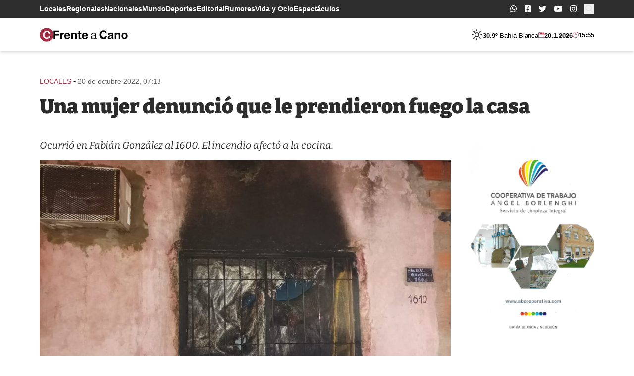

--- FILE ---
content_type: text/html; charset=UTF-8
request_url: https://frenteacano.com.ar/una-mujer-denuncio-que-le-prendieron-fuego-la-casa/
body_size: 22698
content:
<!doctype html>
<html lang="es-AR">
<head>
	<meta charset="UTF-8">
	<meta name="viewport"
	      content="width=device-width, user-scalable=yes, initial-scale=1.0, maximum-scale=5.0, minimum-scale=1.0">
	<meta http-equiv="X-UA-Compatible" content="ie=edge">
  <meta name="description" content="Portal de noticias de Bahía Blanca">

  <!-- Google Tag Manager -->
  <script>(function(w,d,s,l,i){w[l]=w[l]||[];w[l].push({'gtm.start':
  new Date().getTime(),event:'gtm.js'});var f=d.getElementsByTagName(s)[0],
  j=d.createElement(s),dl=l!='dataLayer'?'&l='+l:'';j.async=true;j.src=
  'https://www.googletagmanager.com/gtm.js?id='+i+dl;f.parentNode.insertBefore(j,f);
  })(window,document,'script','dataLayer','GTM-5SD9MJC');</script>
  <!-- End Google Tag Manager -->

  <link rel="icon" href="https://frenteacano.com.ar/wp-content/themes/frenteacano/assets/assets/favicon/favicon.ico" sizes="any">
<link rel="icon" href="https://frenteacano.com.ar/wp-content/themes/frenteacano/assets/favicon/icon.svg" type="image/svg+xml">
<link rel="apple-touch-icon" href="https://frenteacano.com.ar/wp-content/themes/frenteacano/assets/favicon/apple-touch-icon.png">
<link rel="manifest" href="https://frenteacano.com.ar/wp-content/themes/frenteacano/assets/favicon/manifest.webmanifest">
  
  <title>Una mujer denunció que le prendieron fuego la casa &#8211; frente a Cano</title>
<meta name='robots' content='max-image-preview:large' />
<link rel="alternate" title="oEmbed (JSON)" type="application/json+oembed" href="https://frenteacano.com.ar/wp-json/oembed/1.0/embed?url=https%3A%2F%2Ffrenteacano.com.ar%2Funa-mujer-denuncio-que-le-prendieron-fuego-la-casa%2F" />
<link rel="alternate" title="oEmbed (XML)" type="text/xml+oembed" href="https://frenteacano.com.ar/wp-json/oembed/1.0/embed?url=https%3A%2F%2Ffrenteacano.com.ar%2Funa-mujer-denuncio-que-le-prendieron-fuego-la-casa%2F&#038;format=xml" />
<style id='wp-img-auto-sizes-contain-inline-css'>
img:is([sizes=auto i],[sizes^="auto," i]){contain-intrinsic-size:3000px 1500px}
/*# sourceURL=wp-img-auto-sizes-contain-inline-css */
</style>
<style id='wp-block-library-inline-css'>
:root{--wp-block-synced-color:#7a00df;--wp-block-synced-color--rgb:122,0,223;--wp-bound-block-color:var(--wp-block-synced-color);--wp-editor-canvas-background:#ddd;--wp-admin-theme-color:#007cba;--wp-admin-theme-color--rgb:0,124,186;--wp-admin-theme-color-darker-10:#006ba1;--wp-admin-theme-color-darker-10--rgb:0,107,160.5;--wp-admin-theme-color-darker-20:#005a87;--wp-admin-theme-color-darker-20--rgb:0,90,135;--wp-admin-border-width-focus:2px}@media (min-resolution:192dpi){:root{--wp-admin-border-width-focus:1.5px}}.wp-element-button{cursor:pointer}:root .has-very-light-gray-background-color{background-color:#eee}:root .has-very-dark-gray-background-color{background-color:#313131}:root .has-very-light-gray-color{color:#eee}:root .has-very-dark-gray-color{color:#313131}:root .has-vivid-green-cyan-to-vivid-cyan-blue-gradient-background{background:linear-gradient(135deg,#00d084,#0693e3)}:root .has-purple-crush-gradient-background{background:linear-gradient(135deg,#34e2e4,#4721fb 50%,#ab1dfe)}:root .has-hazy-dawn-gradient-background{background:linear-gradient(135deg,#faaca8,#dad0ec)}:root .has-subdued-olive-gradient-background{background:linear-gradient(135deg,#fafae1,#67a671)}:root .has-atomic-cream-gradient-background{background:linear-gradient(135deg,#fdd79a,#004a59)}:root .has-nightshade-gradient-background{background:linear-gradient(135deg,#330968,#31cdcf)}:root .has-midnight-gradient-background{background:linear-gradient(135deg,#020381,#2874fc)}:root{--wp--preset--font-size--normal:16px;--wp--preset--font-size--huge:42px}.has-regular-font-size{font-size:1em}.has-larger-font-size{font-size:2.625em}.has-normal-font-size{font-size:var(--wp--preset--font-size--normal)}.has-huge-font-size{font-size:var(--wp--preset--font-size--huge)}.has-text-align-center{text-align:center}.has-text-align-left{text-align:left}.has-text-align-right{text-align:right}.has-fit-text{white-space:nowrap!important}#end-resizable-editor-section{display:none}.aligncenter{clear:both}.items-justified-left{justify-content:flex-start}.items-justified-center{justify-content:center}.items-justified-right{justify-content:flex-end}.items-justified-space-between{justify-content:space-between}.screen-reader-text{border:0;clip-path:inset(50%);height:1px;margin:-1px;overflow:hidden;padding:0;position:absolute;width:1px;word-wrap:normal!important}.screen-reader-text:focus{background-color:#ddd;clip-path:none;color:#444;display:block;font-size:1em;height:auto;left:5px;line-height:normal;padding:15px 23px 14px;text-decoration:none;top:5px;width:auto;z-index:100000}html :where(.has-border-color){border-style:solid}html :where([style*=border-top-color]){border-top-style:solid}html :where([style*=border-right-color]){border-right-style:solid}html :where([style*=border-bottom-color]){border-bottom-style:solid}html :where([style*=border-left-color]){border-left-style:solid}html :where([style*=border-width]){border-style:solid}html :where([style*=border-top-width]){border-top-style:solid}html :where([style*=border-right-width]){border-right-style:solid}html :where([style*=border-bottom-width]){border-bottom-style:solid}html :where([style*=border-left-width]){border-left-style:solid}html :where(img[class*=wp-image-]){height:auto;max-width:100%}:where(figure){margin:0 0 1em}html :where(.is-position-sticky){--wp-admin--admin-bar--position-offset:var(--wp-admin--admin-bar--height,0px)}@media screen and (max-width:600px){html :where(.is-position-sticky){--wp-admin--admin-bar--position-offset:0px}}

/*# sourceURL=wp-block-library-inline-css */
</style><style id='wp-block-image-inline-css'>
.wp-block-image>a,.wp-block-image>figure>a{display:inline-block}.wp-block-image img{box-sizing:border-box;height:auto;max-width:100%;vertical-align:bottom}@media not (prefers-reduced-motion){.wp-block-image img.hide{visibility:hidden}.wp-block-image img.show{animation:show-content-image .4s}}.wp-block-image[style*=border-radius] img,.wp-block-image[style*=border-radius]>a{border-radius:inherit}.wp-block-image.has-custom-border img{box-sizing:border-box}.wp-block-image.aligncenter{text-align:center}.wp-block-image.alignfull>a,.wp-block-image.alignwide>a{width:100%}.wp-block-image.alignfull img,.wp-block-image.alignwide img{height:auto;width:100%}.wp-block-image .aligncenter,.wp-block-image .alignleft,.wp-block-image .alignright,.wp-block-image.aligncenter,.wp-block-image.alignleft,.wp-block-image.alignright{display:table}.wp-block-image .aligncenter>figcaption,.wp-block-image .alignleft>figcaption,.wp-block-image .alignright>figcaption,.wp-block-image.aligncenter>figcaption,.wp-block-image.alignleft>figcaption,.wp-block-image.alignright>figcaption{caption-side:bottom;display:table-caption}.wp-block-image .alignleft{float:left;margin:.5em 1em .5em 0}.wp-block-image .alignright{float:right;margin:.5em 0 .5em 1em}.wp-block-image .aligncenter{margin-left:auto;margin-right:auto}.wp-block-image :where(figcaption){margin-bottom:1em;margin-top:.5em}.wp-block-image.is-style-circle-mask img{border-radius:9999px}@supports ((-webkit-mask-image:none) or (mask-image:none)) or (-webkit-mask-image:none){.wp-block-image.is-style-circle-mask img{border-radius:0;-webkit-mask-image:url('data:image/svg+xml;utf8,<svg viewBox="0 0 100 100" xmlns="http://www.w3.org/2000/svg"><circle cx="50" cy="50" r="50"/></svg>');mask-image:url('data:image/svg+xml;utf8,<svg viewBox="0 0 100 100" xmlns="http://www.w3.org/2000/svg"><circle cx="50" cy="50" r="50"/></svg>');mask-mode:alpha;-webkit-mask-position:center;mask-position:center;-webkit-mask-repeat:no-repeat;mask-repeat:no-repeat;-webkit-mask-size:contain;mask-size:contain}}:root :where(.wp-block-image.is-style-rounded img,.wp-block-image .is-style-rounded img){border-radius:9999px}.wp-block-image figure{margin:0}.wp-lightbox-container{display:flex;flex-direction:column;position:relative}.wp-lightbox-container img{cursor:zoom-in}.wp-lightbox-container img:hover+button{opacity:1}.wp-lightbox-container button{align-items:center;backdrop-filter:blur(16px) saturate(180%);background-color:#5a5a5a40;border:none;border-radius:4px;cursor:zoom-in;display:flex;height:20px;justify-content:center;opacity:0;padding:0;position:absolute;right:16px;text-align:center;top:16px;width:20px;z-index:100}@media not (prefers-reduced-motion){.wp-lightbox-container button{transition:opacity .2s ease}}.wp-lightbox-container button:focus-visible{outline:3px auto #5a5a5a40;outline:3px auto -webkit-focus-ring-color;outline-offset:3px}.wp-lightbox-container button:hover{cursor:pointer;opacity:1}.wp-lightbox-container button:focus{opacity:1}.wp-lightbox-container button:focus,.wp-lightbox-container button:hover,.wp-lightbox-container button:not(:hover):not(:active):not(.has-background){background-color:#5a5a5a40;border:none}.wp-lightbox-overlay{box-sizing:border-box;cursor:zoom-out;height:100vh;left:0;overflow:hidden;position:fixed;top:0;visibility:hidden;width:100%;z-index:100000}.wp-lightbox-overlay .close-button{align-items:center;cursor:pointer;display:flex;justify-content:center;min-height:40px;min-width:40px;padding:0;position:absolute;right:calc(env(safe-area-inset-right) + 16px);top:calc(env(safe-area-inset-top) + 16px);z-index:5000000}.wp-lightbox-overlay .close-button:focus,.wp-lightbox-overlay .close-button:hover,.wp-lightbox-overlay .close-button:not(:hover):not(:active):not(.has-background){background:none;border:none}.wp-lightbox-overlay .lightbox-image-container{height:var(--wp--lightbox-container-height);left:50%;overflow:hidden;position:absolute;top:50%;transform:translate(-50%,-50%);transform-origin:top left;width:var(--wp--lightbox-container-width);z-index:9999999999}.wp-lightbox-overlay .wp-block-image{align-items:center;box-sizing:border-box;display:flex;height:100%;justify-content:center;margin:0;position:relative;transform-origin:0 0;width:100%;z-index:3000000}.wp-lightbox-overlay .wp-block-image img{height:var(--wp--lightbox-image-height);min-height:var(--wp--lightbox-image-height);min-width:var(--wp--lightbox-image-width);width:var(--wp--lightbox-image-width)}.wp-lightbox-overlay .wp-block-image figcaption{display:none}.wp-lightbox-overlay button{background:none;border:none}.wp-lightbox-overlay .scrim{background-color:#fff;height:100%;opacity:.9;position:absolute;width:100%;z-index:2000000}.wp-lightbox-overlay.active{visibility:visible}@media not (prefers-reduced-motion){.wp-lightbox-overlay.active{animation:turn-on-visibility .25s both}.wp-lightbox-overlay.active img{animation:turn-on-visibility .35s both}.wp-lightbox-overlay.show-closing-animation:not(.active){animation:turn-off-visibility .35s both}.wp-lightbox-overlay.show-closing-animation:not(.active) img{animation:turn-off-visibility .25s both}.wp-lightbox-overlay.zoom.active{animation:none;opacity:1;visibility:visible}.wp-lightbox-overlay.zoom.active .lightbox-image-container{animation:lightbox-zoom-in .4s}.wp-lightbox-overlay.zoom.active .lightbox-image-container img{animation:none}.wp-lightbox-overlay.zoom.active .scrim{animation:turn-on-visibility .4s forwards}.wp-lightbox-overlay.zoom.show-closing-animation:not(.active){animation:none}.wp-lightbox-overlay.zoom.show-closing-animation:not(.active) .lightbox-image-container{animation:lightbox-zoom-out .4s}.wp-lightbox-overlay.zoom.show-closing-animation:not(.active) .lightbox-image-container img{animation:none}.wp-lightbox-overlay.zoom.show-closing-animation:not(.active) .scrim{animation:turn-off-visibility .4s forwards}}@keyframes show-content-image{0%{visibility:hidden}99%{visibility:hidden}to{visibility:visible}}@keyframes turn-on-visibility{0%{opacity:0}to{opacity:1}}@keyframes turn-off-visibility{0%{opacity:1;visibility:visible}99%{opacity:0;visibility:visible}to{opacity:0;visibility:hidden}}@keyframes lightbox-zoom-in{0%{transform:translate(calc((-100vw + var(--wp--lightbox-scrollbar-width))/2 + var(--wp--lightbox-initial-left-position)),calc(-50vh + var(--wp--lightbox-initial-top-position))) scale(var(--wp--lightbox-scale))}to{transform:translate(-50%,-50%) scale(1)}}@keyframes lightbox-zoom-out{0%{transform:translate(-50%,-50%) scale(1);visibility:visible}99%{visibility:visible}to{transform:translate(calc((-100vw + var(--wp--lightbox-scrollbar-width))/2 + var(--wp--lightbox-initial-left-position)),calc(-50vh + var(--wp--lightbox-initial-top-position))) scale(var(--wp--lightbox-scale));visibility:hidden}}
/*# sourceURL=https://frenteacano.com.ar/wp-includes/blocks/image/style.min.css */
</style>
<style id='wp-block-image-theme-inline-css'>
:root :where(.wp-block-image figcaption){color:#555;font-size:13px;text-align:center}.is-dark-theme :root :where(.wp-block-image figcaption){color:#ffffffa6}.wp-block-image{margin:0 0 1em}
/*# sourceURL=https://frenteacano.com.ar/wp-includes/blocks/image/theme.min.css */
</style>
<style id='wp-block-paragraph-inline-css'>
.is-small-text{font-size:.875em}.is-regular-text{font-size:1em}.is-large-text{font-size:2.25em}.is-larger-text{font-size:3em}.has-drop-cap:not(:focus):first-letter{float:left;font-size:8.4em;font-style:normal;font-weight:100;line-height:.68;margin:.05em .1em 0 0;text-transform:uppercase}body.rtl .has-drop-cap:not(:focus):first-letter{float:none;margin-left:.1em}p.has-drop-cap.has-background{overflow:hidden}:root :where(p.has-background){padding:1.25em 2.375em}:where(p.has-text-color:not(.has-link-color)) a{color:inherit}p.has-text-align-left[style*="writing-mode:vertical-lr"],p.has-text-align-right[style*="writing-mode:vertical-rl"]{rotate:180deg}
/*# sourceURL=https://frenteacano.com.ar/wp-includes/blocks/paragraph/style.min.css */
</style>
<style id='global-styles-inline-css'>
:root{--wp--preset--aspect-ratio--square: 1;--wp--preset--aspect-ratio--4-3: 4/3;--wp--preset--aspect-ratio--3-4: 3/4;--wp--preset--aspect-ratio--3-2: 3/2;--wp--preset--aspect-ratio--2-3: 2/3;--wp--preset--aspect-ratio--16-9: 16/9;--wp--preset--aspect-ratio--9-16: 9/16;--wp--preset--color--black: #000000;--wp--preset--color--cyan-bluish-gray: #abb8c3;--wp--preset--color--white: #ffffff;--wp--preset--color--pale-pink: #f78da7;--wp--preset--color--vivid-red: #cf2e2e;--wp--preset--color--luminous-vivid-orange: #ff6900;--wp--preset--color--luminous-vivid-amber: #fcb900;--wp--preset--color--light-green-cyan: #7bdcb5;--wp--preset--color--vivid-green-cyan: #00d084;--wp--preset--color--pale-cyan-blue: #8ed1fc;--wp--preset--color--vivid-cyan-blue: #0693e3;--wp--preset--color--vivid-purple: #9b51e0;--wp--preset--gradient--vivid-cyan-blue-to-vivid-purple: linear-gradient(135deg,rgb(6,147,227) 0%,rgb(155,81,224) 100%);--wp--preset--gradient--light-green-cyan-to-vivid-green-cyan: linear-gradient(135deg,rgb(122,220,180) 0%,rgb(0,208,130) 100%);--wp--preset--gradient--luminous-vivid-amber-to-luminous-vivid-orange: linear-gradient(135deg,rgb(252,185,0) 0%,rgb(255,105,0) 100%);--wp--preset--gradient--luminous-vivid-orange-to-vivid-red: linear-gradient(135deg,rgb(255,105,0) 0%,rgb(207,46,46) 100%);--wp--preset--gradient--very-light-gray-to-cyan-bluish-gray: linear-gradient(135deg,rgb(238,238,238) 0%,rgb(169,184,195) 100%);--wp--preset--gradient--cool-to-warm-spectrum: linear-gradient(135deg,rgb(74,234,220) 0%,rgb(151,120,209) 20%,rgb(207,42,186) 40%,rgb(238,44,130) 60%,rgb(251,105,98) 80%,rgb(254,248,76) 100%);--wp--preset--gradient--blush-light-purple: linear-gradient(135deg,rgb(255,206,236) 0%,rgb(152,150,240) 100%);--wp--preset--gradient--blush-bordeaux: linear-gradient(135deg,rgb(254,205,165) 0%,rgb(254,45,45) 50%,rgb(107,0,62) 100%);--wp--preset--gradient--luminous-dusk: linear-gradient(135deg,rgb(255,203,112) 0%,rgb(199,81,192) 50%,rgb(65,88,208) 100%);--wp--preset--gradient--pale-ocean: linear-gradient(135deg,rgb(255,245,203) 0%,rgb(182,227,212) 50%,rgb(51,167,181) 100%);--wp--preset--gradient--electric-grass: linear-gradient(135deg,rgb(202,248,128) 0%,rgb(113,206,126) 100%);--wp--preset--gradient--midnight: linear-gradient(135deg,rgb(2,3,129) 0%,rgb(40,116,252) 100%);--wp--preset--font-size--small: 13px;--wp--preset--font-size--medium: 20px;--wp--preset--font-size--large: 36px;--wp--preset--font-size--x-large: 42px;--wp--preset--spacing--20: 0.44rem;--wp--preset--spacing--30: 0.67rem;--wp--preset--spacing--40: 1rem;--wp--preset--spacing--50: 1.5rem;--wp--preset--spacing--60: 2.25rem;--wp--preset--spacing--70: 3.38rem;--wp--preset--spacing--80: 5.06rem;--wp--preset--shadow--natural: 6px 6px 9px rgba(0, 0, 0, 0.2);--wp--preset--shadow--deep: 12px 12px 50px rgba(0, 0, 0, 0.4);--wp--preset--shadow--sharp: 6px 6px 0px rgba(0, 0, 0, 0.2);--wp--preset--shadow--outlined: 6px 6px 0px -3px rgb(255, 255, 255), 6px 6px rgb(0, 0, 0);--wp--preset--shadow--crisp: 6px 6px 0px rgb(0, 0, 0);}:where(.is-layout-flex){gap: 0.5em;}:where(.is-layout-grid){gap: 0.5em;}body .is-layout-flex{display: flex;}.is-layout-flex{flex-wrap: wrap;align-items: center;}.is-layout-flex > :is(*, div){margin: 0;}body .is-layout-grid{display: grid;}.is-layout-grid > :is(*, div){margin: 0;}:where(.wp-block-columns.is-layout-flex){gap: 2em;}:where(.wp-block-columns.is-layout-grid){gap: 2em;}:where(.wp-block-post-template.is-layout-flex){gap: 1.25em;}:where(.wp-block-post-template.is-layout-grid){gap: 1.25em;}.has-black-color{color: var(--wp--preset--color--black) !important;}.has-cyan-bluish-gray-color{color: var(--wp--preset--color--cyan-bluish-gray) !important;}.has-white-color{color: var(--wp--preset--color--white) !important;}.has-pale-pink-color{color: var(--wp--preset--color--pale-pink) !important;}.has-vivid-red-color{color: var(--wp--preset--color--vivid-red) !important;}.has-luminous-vivid-orange-color{color: var(--wp--preset--color--luminous-vivid-orange) !important;}.has-luminous-vivid-amber-color{color: var(--wp--preset--color--luminous-vivid-amber) !important;}.has-light-green-cyan-color{color: var(--wp--preset--color--light-green-cyan) !important;}.has-vivid-green-cyan-color{color: var(--wp--preset--color--vivid-green-cyan) !important;}.has-pale-cyan-blue-color{color: var(--wp--preset--color--pale-cyan-blue) !important;}.has-vivid-cyan-blue-color{color: var(--wp--preset--color--vivid-cyan-blue) !important;}.has-vivid-purple-color{color: var(--wp--preset--color--vivid-purple) !important;}.has-black-background-color{background-color: var(--wp--preset--color--black) !important;}.has-cyan-bluish-gray-background-color{background-color: var(--wp--preset--color--cyan-bluish-gray) !important;}.has-white-background-color{background-color: var(--wp--preset--color--white) !important;}.has-pale-pink-background-color{background-color: var(--wp--preset--color--pale-pink) !important;}.has-vivid-red-background-color{background-color: var(--wp--preset--color--vivid-red) !important;}.has-luminous-vivid-orange-background-color{background-color: var(--wp--preset--color--luminous-vivid-orange) !important;}.has-luminous-vivid-amber-background-color{background-color: var(--wp--preset--color--luminous-vivid-amber) !important;}.has-light-green-cyan-background-color{background-color: var(--wp--preset--color--light-green-cyan) !important;}.has-vivid-green-cyan-background-color{background-color: var(--wp--preset--color--vivid-green-cyan) !important;}.has-pale-cyan-blue-background-color{background-color: var(--wp--preset--color--pale-cyan-blue) !important;}.has-vivid-cyan-blue-background-color{background-color: var(--wp--preset--color--vivid-cyan-blue) !important;}.has-vivid-purple-background-color{background-color: var(--wp--preset--color--vivid-purple) !important;}.has-black-border-color{border-color: var(--wp--preset--color--black) !important;}.has-cyan-bluish-gray-border-color{border-color: var(--wp--preset--color--cyan-bluish-gray) !important;}.has-white-border-color{border-color: var(--wp--preset--color--white) !important;}.has-pale-pink-border-color{border-color: var(--wp--preset--color--pale-pink) !important;}.has-vivid-red-border-color{border-color: var(--wp--preset--color--vivid-red) !important;}.has-luminous-vivid-orange-border-color{border-color: var(--wp--preset--color--luminous-vivid-orange) !important;}.has-luminous-vivid-amber-border-color{border-color: var(--wp--preset--color--luminous-vivid-amber) !important;}.has-light-green-cyan-border-color{border-color: var(--wp--preset--color--light-green-cyan) !important;}.has-vivid-green-cyan-border-color{border-color: var(--wp--preset--color--vivid-green-cyan) !important;}.has-pale-cyan-blue-border-color{border-color: var(--wp--preset--color--pale-cyan-blue) !important;}.has-vivid-cyan-blue-border-color{border-color: var(--wp--preset--color--vivid-cyan-blue) !important;}.has-vivid-purple-border-color{border-color: var(--wp--preset--color--vivid-purple) !important;}.has-vivid-cyan-blue-to-vivid-purple-gradient-background{background: var(--wp--preset--gradient--vivid-cyan-blue-to-vivid-purple) !important;}.has-light-green-cyan-to-vivid-green-cyan-gradient-background{background: var(--wp--preset--gradient--light-green-cyan-to-vivid-green-cyan) !important;}.has-luminous-vivid-amber-to-luminous-vivid-orange-gradient-background{background: var(--wp--preset--gradient--luminous-vivid-amber-to-luminous-vivid-orange) !important;}.has-luminous-vivid-orange-to-vivid-red-gradient-background{background: var(--wp--preset--gradient--luminous-vivid-orange-to-vivid-red) !important;}.has-very-light-gray-to-cyan-bluish-gray-gradient-background{background: var(--wp--preset--gradient--very-light-gray-to-cyan-bluish-gray) !important;}.has-cool-to-warm-spectrum-gradient-background{background: var(--wp--preset--gradient--cool-to-warm-spectrum) !important;}.has-blush-light-purple-gradient-background{background: var(--wp--preset--gradient--blush-light-purple) !important;}.has-blush-bordeaux-gradient-background{background: var(--wp--preset--gradient--blush-bordeaux) !important;}.has-luminous-dusk-gradient-background{background: var(--wp--preset--gradient--luminous-dusk) !important;}.has-pale-ocean-gradient-background{background: var(--wp--preset--gradient--pale-ocean) !important;}.has-electric-grass-gradient-background{background: var(--wp--preset--gradient--electric-grass) !important;}.has-midnight-gradient-background{background: var(--wp--preset--gradient--midnight) !important;}.has-small-font-size{font-size: var(--wp--preset--font-size--small) !important;}.has-medium-font-size{font-size: var(--wp--preset--font-size--medium) !important;}.has-large-font-size{font-size: var(--wp--preset--font-size--large) !important;}.has-x-large-font-size{font-size: var(--wp--preset--font-size--x-large) !important;}
/*# sourceURL=global-styles-inline-css */
</style>

<style id='classic-theme-styles-inline-css'>
/*! This file is auto-generated */
.wp-block-button__link{color:#fff;background-color:#32373c;border-radius:9999px;box-shadow:none;text-decoration:none;padding:calc(.667em + 2px) calc(1.333em + 2px);font-size:1.125em}.wp-block-file__button{background:#32373c;color:#fff;text-decoration:none}
/*# sourceURL=/wp-includes/css/classic-themes.min.css */
</style>
<link rel='stylesheet' id='single-css' href='https://frenteacano.com.ar/wp-content/themes/frenteacano/dist/n8Y6a9r0.css?ver=0.1.2' media='all' />
<script src="https://frenteacano.com.ar/wp-includes/js/jquery/jquery.min.js?ver=3.7.1" id="jquery-core-js"></script>
<script src="https://frenteacano.com.ar/wp-includes/js/jquery/jquery-migrate.min.js?ver=3.4.1" id="jquery-migrate-js"></script>
<script id="main-js-extra">
var wp_ajax_fac = {"ajaxurl":"https://frenteacano.com.ar/wp-admin/admin-ajax.php"};
//# sourceURL=main-js-extra
</script>
<script type="module" src="https://frenteacano.com.ar/wp-content/themes/frenteacano/dist/BgG9OBAA.js?ver=0.1.2" id="main-js"></script>
<script type="module" src="https://frenteacano.com.ar/wp-content/themes/frenteacano/dist/MUMNKWcA.js?ver=0.1.2" id="single-js"></script>
<link rel="https://api.w.org/" href="https://frenteacano.com.ar/wp-json/" /><link rel="alternate" title="JSON" type="application/json" href="https://frenteacano.com.ar/wp-json/wp/v2/posts/21293" /><link rel="EditURI" type="application/rsd+xml" title="RSD" href="https://frenteacano.com.ar/xmlrpc.php?rsd" />
<meta name="generator" content="WordPress 6.9" />
<link rel="canonical" href="https://frenteacano.com.ar/una-mujer-denuncio-que-le-prendieron-fuego-la-casa/" />
<link rel='shortlink' href='https://frenteacano.com.ar/?p=21293' />
<meta name="generator" content="performance-lab 4.0.1; plugins: speculation-rules, webp-uploads">
<meta name="generator" content="webp-uploads 2.6.1">
<meta name="generator" content="speculation-rules 1.6.0">
  
</head>
<body class="wp-singular post-template-default single single-post postid-21293 single-format-standard wp-embed-responsive wp-theme-frenteacano antialiased scroll-smooth flow">

<div id="fb-root"></div><script async defer crossorigin="anonymous" src="https://connect.facebook.net/es_LA/sdk.js#xfbml=1&version=v12.0" nonce="EtcSmia9"></script>
<!-- Google Tag Manager (noscript) -->
<noscript><iframe src="https://www.googletagmanager.com/ns.html?id=GTM-5SD9MJC"
height="0" width="0" style="display:none;visibility:hidden"></iframe></noscript>
<!-- End Google Tag Manager (noscript) -->

<svg class="w-0 h-0 hidden" xmlns="http://www.w3.org/2000/svg">
  <!-- <symbol id="logo-main-icon" viewBox="0 0 28.9 28.9">
    <path d="M14.5 0a14.5 14.5 0 1 0 14.4 14.5A14.5 14.5 0 0 0 14.5 0ZM22 9.5h-2.4V6.2a14.8 14.8 0 0 0-3.8-.5c-5.1 0-8.5 3-8.5 8.6 0 5.7 3 8.9 8.6 8.9a15.2 15.2 0 0 0 3.5-.5v-3.4h2.4l-.1 5a19.1 19.1 0 0 1-6 1c-6.8 0-11.1-3.5-11.1-10.7C4.6 8.8 8 3.7 15.9 3.7a19.2 19.2 0 0 1 6 1Z"/>
  </symbol> -->
  <!-- <symbol id="logo-main-text" viewBox="0 0 150.9 28.9">
    <g>
      <path d="M1 21.8H.1v-.7h2.6v.7H2v6.3h2.5V27h.9v1.9H0v-.7h1Z"/>
      <path d="M7.5 24.8h-.8v-1.3a5.3 5.3 0 0 1 2-.5c1.4 0 2.2.6 2.2 2l-.1 3.1h.8v.7H10v-.2a6 6 0 0 1 .1-1 1.8 1.8 0 0 1-2 1.3 1.6 1.6 0 0 1-1.7-1.6c0-1.6 1.7-1.7 3.6-1.7v-.4c0-1-.4-1.5-1.3-1.5a3.5 3.5 0 0 0-1.2.2Zm2.5 1.4c-1.3 0-2.7 0-2.7 1a1 1 0 0 0 1.1 1c.6 0 1.6-.3 1.6-2Z"/>
      <path d="M16.7 24.7h-.9V24a2 2 0 0 0-1-.2c-.6 0-1.3.2-1.3.9 0 .6.6.8 1.4 1 1.4.2 2 .6 2 1.5 0 1-.7 1.8-2.3 1.8a5.6 5.6 0 0 1-2-.3V27h.8v.9a3.4 3.4 0 0 0 1.4.2c.6 0 1.3-.2 1.3-1 0-.5-.6-.7-1.2-.8-1.5-.3-2.3-.6-2.3-1.7 0-.9.6-1.7 2.2-1.7a5.9 5.9 0 0 1 1.8.4Z"/>
      <path d="M25 28.1h.7v-2.7c0-.5 0-1.6-1.2-1.6-.8 0-1.7.4-1.7 2V28h.8v.7H21V28h.7v-4.3H21v-.6h1.8a6.3 6.3 0 0 1 0 .6l-.1.6a2 2 0 0 1 2-1.4c1.5 0 2 1 2 2.1l-.1 3h.8v.7H25Z"/>
      <path d="M31 23a2.6 2.6 0 0 1 2.8 2.8c0 1.8-1 3.1-2.7 3.1a2.6 2.6 0 0 1-2.8-2.8c0-1.8 1-3 2.8-3Zm0 5.2c1.3 0 1.9-1 1.9-2.2s-.6-2.2-1.8-2.2-1.8 1-1.8 2.2.6 2.2 1.8 2.2Z"/>
      <path d="M34.7 23.2h1v-1.4h.9v1.4h1.7v.6h-1.8v2.9c0 .8 0 1.5.9 1.5a3 3 0 0 0 1-.2v.7a3.2 3.2 0 0 1-1.2.2c-1.6 0-1.6-1.1-1.6-1.8v-3.3h-.9Z"/>
      <path d="M40 23.8h-1v-.6h1.8v5h.9v.6H39v-.7h.9Zm.3-3.5a.7.7 0 1 1-.7.7.7.7 0 0 1 .7-.7Z"/>
      <path d="M47.1 28.7a5.7 5.7 0 0 1-1.6.2 2.7 2.7 0 0 1-3-3 2.7 2.7 0 0 1 2.8-2.9 5.4 5.4 0 0 1 1.9.3v1.5h-.8v-.9a3.4 3.4 0 0 0-1-.1c-1.6 0-2 1.3-2 2.2a2 2 0 0 0 2.2 2.2 4.9 4.9 0 0 0 1.5-.3Z"/>
      <path d="M49 23.8h-1v-.6h2l-.1 5h.9v.6h-2.7v-.7h1Zm.4-3.5a.7.7 0 1 1-.7.7.7.7 0 0 1 .7-.7Z"/>
      <path d="M52.8 24.8H52v-1.3a5.3 5.3 0 0 1 2-.5c1.5 0 2.2.6 2.2 2v3.1h.8v.7h-1.6v-.2a6 6 0 0 1 0-1 1.8 1.8 0 0 1-1.8 1.3 1.6 1.6 0 0 1-1.8-1.6c0-1.6 1.7-1.7 3.6-1.7v-.4c0-1-.4-1.5-1.3-1.5a3.5 3.5 0 0 0-1.3.2Zm2.6 1.4c-1.3 0-2.7 0-2.7 1a1 1 0 0 0 1 1c.7 0 1.7-.3 1.7-2Z"/>
      <path d="M62 24.7h-.8V24a2 2 0 0 0-1-.2c-.6 0-1.3.2-1.3.9 0 .6.5.8 1.4 1 1.4.2 2 .6 2 1.5 0 1-.7 1.8-2.3 1.8a5.6 5.6 0 0 1-2-.3V27h.8v.9a3.4 3.4 0 0 0 1.3.2c.6 0 1.3-.2 1.3-1 0-.5-.5-.7-1.2-.8-1.5-.3-2.2-.6-2.2-1.7 0-.9.6-1.7 2.2-1.7a5.9 5.9 0 0 1 1.8.4Z"/>
      <path d="M71.5 28.1h.9v.7h-1.8a6.2 6.2 0 0 1 .2-1.1 2 2 0 0 1-2 1.2c-1.2 0-2.3-.9-2.3-2.7a2.9 2.9 0 0 1 3-3.2 2.5 2.5 0 0 1 1.2.3V21h-1.1v-.7h2Zm-.8-4a2.2 2.2 0 0 0-1.1-.3c-1.4 0-2.2.8-2.2 2.4 0 1 .5 2 1.6 2 1.4 0 1.7-1.3 1.7-2.4Z"/>
      <path d="M74.3 26a2 2 0 0 0 2.1 2.2 3.9 3.9 0 0 0 1.7-.4v.7a5.2 5.2 0 0 1-1.9.4 2.6 2.6 0 0 1-2.9-3c0-1.6 1-2.9 2.6-2.9 2.3 0 2.5 2 2.5 3Zm3.1-.6a1.5 1.5 0 0 0-1.5-1.7 1.7 1.7 0 0 0-1.6 1.7Z"/>
      <path d="M83.3 21.8h-.9v-.7h2.7a3.5 3.5 0 0 1 1.6.3 1.8 1.8 0 0 1-.5 3.4 1.9 1.9 0 0 1 2 1.9c0 1.6-1.4 2.1-2.7 2.1h-3v-.7h.8Zm.9 6.3h.7c1 0 2.3 0 2.3-1.4 0-1.3-1.2-1.5-2-1.5h-1Zm0-3.6h.6c1 0 2-.2 2-1.4 0-1.3-1.1-1.3-1.6-1.3h-1Z"/>
      <path d="M90.5 24.8h-.8v-1.3a5.3 5.3 0 0 1 2-.5c1.5 0 2.2.6 2.2 2v3.1h.8v.7H93v-.2a6 6 0 0 1 0-1 1.8 1.8 0 0 1-1.9 1.3 1.6 1.6 0 0 1-1.7-1.6c0-1.6 1.7-1.7 3.6-1.7v-.4c0-1-.4-1.5-1.3-1.5a3.5 3.5 0 0 0-1.3.2Zm2.6 1.4c-1.4 0-2.7 0-2.7 1a1 1 0 0 0 1 1c.7 0 1.7-.3 1.7-2Z"/>
      <path d="M96.4 21h-1v-.6h2v3a8.4 8.4 0 0 1-.2 1 2 2 0 0 1 2-1.4c1.6 0 2 1 2 2.1v3h.8v.7h-2.5v-.7h.7v-2.7c0-.5 0-1.6-1.2-1.6-.8 0-1.7.4-1.7 2V28h.8v.7h-2.5V28h.8Z"/>
      <path d="M103.7 23.8h-1v-.6h2l-.1 5h.9v.6h-2.7v-.7h.9Zm1.5-3.8.6.5-2 1.7-.6-.4Z"/>
      <path d="M107.5 24.8h-.8v-1.3a5.3 5.3 0 0 1 2-.5c1.5 0 2.2.6 2.2 2v3.1h.8v.7H110v-.2a5.9 5.9 0 0 1 0-1 1.8 1.8 0 0 1-1.8 1.3 1.6 1.6 0 0 1-1.8-1.6c0-1.6 1.7-1.7 3.6-1.7v-.4c0-1-.4-1.5-1.3-1.5a3.5 3.5 0 0 0-1.3.2Zm2.6 1.4c-1.4 0-2.7 0-2.7 1a1 1 0 0 0 1 1c.7 0 1.7-.3 1.7-2Z"/>
      <path d="M116.5 21.8h-.9v-.7h2.7a3.5 3.5 0 0 1 1.6.3 1.8 1.8 0 0 1-.5 3.4 1.9 1.9 0 0 1 2 1.9c0 1.6-1.4 2.1-2.7 2.1h-3v-.7h.8Zm1 6.3h.6c1 0 2.3 0 2.3-1.4 0-1.3-1.1-1.5-2-1.5h-1Zm0-3.6h.5c1 0 2-.2 2-1.4 0-1.3-1.1-1.3-1.6-1.3h-1Z"/>
      <path d="M123.4 21h-1.1v-.6h2V28h.8v.7h-2.6V28h.8Z"/>
      <path d="M127.2 24.8h-.8v-1.3a5.3 5.3 0 0 1 2-.5c1.4 0 2.2.6 2.2 2v3.1h.7v.7h-1.6v-.2a6.1 6.1 0 0 1 .1-1 1.8 1.8 0 0 1-1.9 1.3 1.6 1.6 0 0 1-1.8-1.6c0-1.6 1.7-1.7 3.6-1.7v-.4c0-1-.4-1.5-1.3-1.5a3.5 3.5 0 0 0-1.2.2Zm2.5 1.4c-1.3 0-2.7 0-2.7 1a1 1 0 0 0 1.1 1c.6 0 1.6-.3 1.6-2Z"/>
      <path d="M136.2 28.1h.7v-2.7c0-.5 0-1.6-1.3-1.6-.8 0-1.6.4-1.6 2V28h.8v.7h-2.5V28h.7v-4.3h-.8v-.6h1.8a6.7 6.7 0 0 1 0 .6l-.1.6a2 2 0 0 1 2-1.4c1.5 0 2 1 2 2.1l-.1 3h.8v.7h-2.4Z"/>
      <path d="M144.1 28.7a5.7 5.7 0 0 1-1.6.2 2.7 2.7 0 0 1-3-3 2.7 2.7 0 0 1 2.9-2.9 5.4 5.4 0 0 1 1.8.3v1.5h-.8v-.9a3.4 3.4 0 0 0-1-.1c-1.6 0-2 1.3-2 2.2a2 2 0 0 0 2.2 2.2 4.9 4.9 0 0 0 1.6-.3Z"/>
      <path d="M146.4 24.8h-.8v-1.3a5.3 5.3 0 0 1 2-.5c1.4 0 2.2.6 2.2 2v3.1h.8v.7h-1.7v-.2a6 6 0 0 1 .2-1 1.8 1.8 0 0 1-2 1.3 1.6 1.6 0 0 1-1.7-1.6c0-1.6 1.7-1.7 3.6-1.7v-.4c0-1-.4-1.5-1.3-1.5a3.5 3.5 0 0 0-1.3.2Zm2.6 1.4c-1.4 0-2.7 0-2.7 1a1 1 0 0 0 1 1c.7 0 1.7-.3 1.7-2Z"/>
    </g>
    <g>
      <path d="M.3 16h1.5V8H0V6h1.8V4.5C2 1.2 4.2 0 6.9 0a11.4 11.4 0 0 1 2.4.3l-.1 2a5.2 5.2 0 0 0-2-.3 2.5 2.5 0 0 0-2.7 2.6V6h2.8v1.9H4.4V16h1.8v2H.3Z"/>
      <path d="M8.4 16h1.4V8H8.2V6h4.2a29 29 0 0 1-.1 3.4c.5-2.2 1.8-3.5 3.5-3.5A4.8 4.8 0 0 1 17 6v2.2a3.3 3.3 0 0 0-1.2-.2c-2.3 0-3.2 2.2-3.3 4.3V16H14v2H8.4Z"/>
      <path d="M28.4 17.3a11.5 11.5 0 0 1-4.2.9c-3.9 0-6.2-2.5-6.2-6.2 0-3.5 2-6.3 5.8-6.3 3.6 0 5.4 2.6 5.4 6.3v.3h-8.5a3.8 3.8 0 0 0 4 3.8 8.4 8.4 0 0 0 3.9-.9Zm-2-6.7v-.2a2.7 2.7 0 0 0-2.7-2.8 2.9 2.9 0 0 0-3 3Z"/>
      <path d="M31 16h1.3V8h-1.6V6h4.2a16.4 16.4 0 0 1-.2 2.7 4.1 4.1 0 0 1 4.3-3c2.8 0 4.2 1.8 4.2 4.6L43 16h1.6v2H39v-2h1.3l.1-5.2c0-1.7-.8-3-2.4-3-1.7 0-3 1.5-3.1 3.7l-.1 4.5h1.6v2H31Z"/>
      <path d="M45.8 6h1.9V3.3l2.6-.2-.1 2.9h3.4v1.9h-3.4v5.5c0 2.2.4 2.8 1.6 2.8a5.6 5.6 0 0 0 2-.5v1.9a6.2 6.2 0 0 1-2.7.6c-2.5 0-3.5-1-3.5-3.7V8h-1.8Z"/>
      <path d="M65 17.3a11.4 11.4 0 0 1-4.3.9c-4 0-6.2-2.5-6.2-6.2 0-3.5 2-6.3 5.8-6.3 3.6 0 5.4 2.6 5.4 6.3v.3h-8.5a3.8 3.8 0 0 0 4 3.8 8.4 8.4 0 0 0 3.9-.9Zm-2-6.7v-.2a2.7 2.7 0 0 0-2.8-2.8 2.9 2.9 0 0 0-3 3Z"/>
      <path d="M75 6.8a10.2 10.2 0 0 1 4.7-1c3.5 0 4.7 1.6 4.7 4.5l-.1 5.7h1.6v2H82a15.5 15.5 0 0 1 .2-2.5 3.8 3.8 0 0 1-4 2.8c-2.9 0-3.8-2-3.8-3.4 0-3.2 3.2-3.6 5.1-3.7l2.5-.1v-1c0-1.4-.6-2.4-2.7-2.4a6.2 6.2 0 0 0-2.1.4v1.7H75Zm4 9.4a3 3 0 0 0 3-3v-.6c-2.6 0-5 .2-5 2 0 .8.7 1.6 2 1.6Z"/>
      <path d="M105.8 6.6V4a10 10 0 0 0-2.7-.4c-3.8 0-5.8 2.3-5.8 6.3 0 3.7 2.2 6.3 5.5 6.3a17.5 17.5 0 0 0 2.8-.3l.1-2.9h2.3v4.4a18 18 0 0 1-5 .8c-5.8 0-8.5-3.6-8.5-8.2 0-5 3.3-8.4 8.6-8.4a14.4 14.4 0 0 1 5 .9v4Z"/>
      <path d="M111 6.8a10.3 10.3 0 0 1 4.8-1c3.5 0 4.6 1.6 4.6 4.5V16h1.5v2h-3.8a15.4 15.4 0 0 1 .3-2.5 3.8 3.8 0 0 1-4 2.8c-3 0-3.9-2-3.9-3.4 0-3.2 3.2-3.6 5.2-3.7l2.4-.1v-1c0-1.4-.5-2.4-2.6-2.4a6.2 6.2 0 0 0-2.2.4v1.7H111Zm4 9.4a3 3 0 0 0 3-3v-.6c-2.6 0-4.9.2-4.9 2 0 .8.7 1.6 2 1.6Z"/>
      <path d="M123.9 16h1.4V8h-1.7V6h4.3a16.4 16.4 0 0 1-.3 2.7 4.1 4.1 0 0 1 4.3-2.9c2.8 0 4.1 1.8 4.1 4.6V16h1.5v2H132v-2h1.4v-5.2c0-1.7-.7-3-2.4-3s-3 1.5-3 3.7l-.2 4.5h1.6v2H124Z"/>
      <path d="M145 5.7c4.5 0 6 3.4 6 6.3 0 3.4-2.2 6.2-6.2 6.2-4.3 0-6-3-6-6 0-3.9 2.6-6.5 6.3-6.5Zm-.2 10.3c2.4 0 3.4-2 3.4-4.3 0-2.7-1.4-3.8-3.2-3.8-2.5 0-3.5 2-3.5 4.2 0 2 1 4 3.3 4Z"/>
    </g>
  </symbol> -->

  <symbol id="new-logo-main-icon" viewBox="0 0 89 90">
    <path fill-rule="evenodd" clip-rule="evenodd" d="M88 45a44 44 0 1 1-88 0 44 44 0 0 1 88 0ZM45 20c-15 0-24 11-24 26s9 25 24 25c14 0 21-9 23-19H58c-1 5-5 11-13 11s-14-7-14-17 5-18 14-18c8 0 12 6 13 12h10c-1-11-9-20-23-20Z" fill="currentColor"/>
  </symbol>
  <symbol id="new-logo-main-text" viewBox="0 0 509 60">
    <path d="M1 2h40v11H13v13h24v9H13v24H1V2Zm46 16h11v7c2-5 7-8 13-8h2v10h-4c-8 0-11 6-11 13v19H47V18Zm39 23c0 7 4 10 10 10 4 0 8-2 9-5h10c-4 10-10 14-20 14-13 0-21-9-21-22 0-12 9-21 21-21 14 0 21 11 20 24H86Zm18-7c-1-6-3-9-9-9-7 0-9 6-9 9h18Zm18-16h11v5c3-4 8-6 12-6 13-1 16 6 16 16v26h-12V36c0-7-2-11-7-11-6 0-9 4-9 12v22h-11V18Zm61 0h9v7h-9v20c0 4 1 5 5 5h4v9h-7c-7 0-13-1-13-10V25h-7v-7h7V5h11v13Zm23 23c1 7 4 10 11 10 4 0 8-3 8-5h10c-3 10-10 14-19 14-13 0-21-9-21-22 0-12 9-22 21-22 14 0 21 12 20 25h-30Zm19-7c-1-6-4-9-9-9-7 0-9 6-10 9h19Zm33-4c0-10 7-14 16-14 8 0 16 2 16 14v21c0 2 1 3 2 3h2v4l-3 1c-5 0-6-3-6-8-4 6-7 9-15 9s-14-4-14-12c0-12 11-12 22-13 4-1 7-2 7-6 0-7-5-8-11-8-7 0-11 2-11 9h-5Zm27 6h-1l-4 2c-8 1-19 1-19 9 0 5 4 9 9 9 8 0 15-5 15-13v-7Zm69-15c-1-6-6-10-12-10-11 0-16 9-16 19s5 19 16 19c7 0 12-5 13-12h12c-2 14-11 23-25 23-18 0-28-13-28-30 0-16 10-30 28-30 12 0 23 8 24 21h-12Zm20 9c0-11 10-14 19-14 8 0 18 2 18 12v21l1 9h-11l-1-4c-3 4-9 6-14 6-7 0-14-4-14-13s7-11 14-12 14-1 14-6-4-5-8-5-7 2-7 6h-11Zm26 8c-2 2-6 2-10 3-3 0-6 2-6 6s3 5 7 5c8 0 9-7 9-10v-4Zm20-21h10v6h1c2-5 7-7 12-7 12 0 15 7 15 17v25h-11V35c0-7-2-10-7-10-6 0-9 3-9 12v21h-11V17Zm67-1c13 0 21 9 21 22s-8 21-21 21-21-8-21-21 8-22 21-22Zm0 35c7 0 10-7 10-13 0-7-3-13-10-13-8 0-10 6-10 13 0 6 2 13 10 13Z" fill="currentColor"/>
  </symbol>


  <symbol id="logo-facebook" viewBox="0 0 13.13 13.13">
    <path d="M13.13 1.4v10.32a1.4 1.4 0 0 1-1.41 1.4H7.7V8.67h1.69l.32-2.1H7.7V5.2a1.05 1.05 0 0 1 1.18-1.14h.92V2.28a11.16 11.16 0 0 0-1.63-.15 2.56 2.56 0 0 0-2.74 2.83v1.6H3.58v2.1h1.85v4.46H1.4a1.4 1.4 0 0 1-1.4-1.4V1.4A1.4 1.4 0 0 1 1.4 0h10.32a1.4 1.4 0 0 1 1.4 1.4Z"/>
  </symbol>
  <symbol id="logo-twitter" viewBox="0 0 15 12.18">
    <path d="M13.47 3.44A8.75 8.75 0 0 1 0 10.8a6.47 6.47 0 0 0 .74.04 6.16 6.16 0 0 0 3.82-1.31A3.08 3.08 0 0 1 1.68 7.4a3.82 3.82 0 0 0 .58.04 3.24 3.24 0 0 0 .81-.1A3.07 3.07 0 0 1 .61 4.33v-.05a3.1 3.1 0 0 0 1.39.4A3.08 3.08 0 0 1 1.05.55a8.74 8.74 0 0 0 6.33 3.22 3.51 3.51 0 0 1-.07-.7 3.08 3.08 0 0 1 5.32-2.1 6.04 6.04 0 0 0 1.95-.74 3.07 3.07 0 0 1-1.35 1.69A6.17 6.17 0 0 0 15 1.45a6.63 6.63 0 0 1-1.54 1.6v.39Z"/>
  </symbol>
  <symbol id="logo-youtube" viewBox="0 0 16 11.25">
    <path d="M16 5.64a21.05 21.05 0 0 1-.34 3.87 1.98 1.98 0 0 1-1.4 1.4 47.44 47.44 0 0 1-6.26.34 47.44 47.44 0 0 1-6.25-.34 1.98 1.98 0 0 1-1.42-1.4A21.04 21.04 0 0 1 0 5.64a21.04 21.04 0 0 1 .33-3.88A2.01 2.01 0 0 1 1.75.34a58.31 58.31 0 0 1 12.5 0 2 2 0 0 1 1.41 1.42A21.05 21.05 0 0 1 16 5.64Zm-5.45 0L6.36 3.26v4.76Z"/>
  </symbol>
  <symbol id="logo-instagram" viewBox="0 0 13.13 13.13">
    <path d="M13.09 9.27a3.64 3.64 0 0 1-3.82 3.81 78.9 78.9 0 0 1-5.41 0 3.63 3.63 0 0 1-3.81-3.8 78.9 78.9 0 0 1 0-5.42A3.9 3.9 0 0 1 1.1 1.1 3.9 3.9 0 0 1 3.86.05a80.2 80.2 0 0 1 5.41 0 3.91 3.91 0 0 1 2.76 1.06 3.88 3.88 0 0 1 1.06 2.75 80.1 80.1 0 0 1 0 5.41Zm-1.14-2.7a14.46 14.46 0 0 0-.26-3.88 2.21 2.21 0 0 0-1.25-1.24 28.5 28.5 0 0 0-7.74 0A2.21 2.21 0 0 0 1.45 2.7a14.58 14.58 0 0 0-.26 3.87 14.46 14.46 0 0 0 .26 3.87 2.22 2.22 0 0 0 1.25 1.24 14.57 14.57 0 0 0 3.87.27 14.46 14.46 0 0 0 3.87-.27 2.22 2.22 0 0 0 1.25-1.24 14.46 14.46 0 0 0 .26-3.88Zm-2.02 0A3.37 3.37 0 1 1 6.57 3.2a3.36 3.36 0 0 1 3.36 3.36Zm-1.17 0a2.19 2.19 0 1 0-2.2 2.18 2.2 2.2 0 0 0 2.2-2.19Zm1.31-2.72a.79.79 0 1 1 .79-.79.78.78 0 0 1-.78.79Z"/>
  </symbol>

  <symbol id="logo-whatsapp" viewBox="0 0 20.46 20.46">
    <path d="M20.46 10.14a10.23 10.23 0 0 1-10.24 10.14 10.1 10.1 0 0 1-4.85-1.24L0 20.46l1.44-5.25a10.16 10.16 0 1 1 19.02-5.07Zm-1.72 0a8.46 8.46 0 0 0-2.56-5.96 8.43 8.43 0 0 0-13.1 10.44l.2.32-.85 3.11 3.19-.84.3.19a8.43 8.43 0 0 0 4.3 1.17 8.52 8.52 0 0 0 8.52-8.43Zm-3.42 2.42a2.12 2.12 0 0 1-.14 1.2 2.6 2.6 0 0 1-1.71 1.21 4.96 4.96 0 0 1-3.04-.63A11.29 11.29 0 0 1 6.1 10.5 4.96 4.96 0 0 1 5.07 7.9a2.84 2.84 0 0 1 .88-2.11.94.94 0 0 1 .68-.32l.48.01c.14.01.37-.06.57.43.21.51.72 1.76.79 1.89a.47.47 0 0 1 .02.44c-.49.97-1 .93-.75 1.38a6.89 6.89 0 0 0 3.45 3.02c.25.12.4.1.55-.07s.63-.74.8-1 .34-.2.57-.12 1.48.7 1.73.82.42.19.48.3Z"/>
  </symbol>

  <symbol id="icon-mail" viewBox="0 0 12 9">
    <path d="M11.3 0H.7a.7.7 0 0 0-.5.2.7.7 0 0 0-.2.6v7.5a.7.7 0 0 0 .2.5.7.7 0 0 0 .6.2h10.4a.7.7 0 0 0 .6-.2.7.7 0 0 0 .2-.6V.8a.7.7 0 0 0-.2-.6.7.7 0 0 0-.6-.2Zm-7 5.3L6 6.5l1.7-1.2 3 3H1.3ZM.8 7.7V3l2.8 2Zm7.6-2.9 2.8-2v5Zm2.8-4V2L6 5.5.7 2V.7Z"/>
  </symbol>
  <symbol id="icon-phone" viewBox="0 0 11 11">
    <path d="M4.4 2.5a2.1 2.1 0 0 0-.2-.9 3.3 3.3 0 0 0-.5-.7 3.7 3.7 0 0 0-.5-.5L2.7.1a.8.8 0 0 0-.2 0 .3.3 0 0 0-.2 0 4.5 4.5 0 0 0-1 .2 2.7 2.7 0 0 0-.7.4 2.4 2.4 0 0 0-.4.4 2 2 0 0 0-.2.3.4.4 0 0 0 0 .1.5.5 0 0 0 0 .2 18 18 0 0 0 1.2 2.8 15.8 15.8 0 0 0 1.3 2.2A10.3 10.3 0 0 0 4 8.3a14.4 14.4 0 0 0 1.5 1.1 10 10 0 0 0 1.4.8l1.1.4 1 .3h.2a.3.3 0 0 0 .1.1.3.3 0 0 0 .2 0 .8.8 0 0 0 .1-.1 3.4 3.4 0 0 0 .4-.3 2.3 2.3 0 0 0 .4-.4 3.9 3.9 0 0 0 .3-.7 4.1 4.1 0 0 0 .3-1 .6.6 0 0 0 0-.1l-.1-.2a2.9 2.9 0 0 0-.3-.3 3.8 3.8 0 0 0-.4-.4 3.9 3.9 0 0 0-.7-.4 4 4 0 0 0-.9-.4.4.4 0 0 0-.3.1 4 4 0 0 1-1.6 1A7.1 7.1 0 0 1 4.3 6a4.5 4.5 0 0 1-1-1.6 1.8 1.8 0 0 1 .3-.7 7.1 7.1 0 0 1 .7-1 .3.3 0 0 0 .1-.2Z"/>
  </symbol>
  <symbol id="icon-pin" viewBox="0 0 8.4 12">
    <path d="M2.8 5.6a2 2 0 0 0 1.4.6 1.9 1.9 0 0 0 1.4-.6 1.9 1.9 0 0 0 .6-1.4 1.9 1.9 0 0 0-.6-1.4 1.9 1.9 0 0 0-1.4-.5 1.9 1.9 0 0 0-1.4.5 1.9 1.9 0 0 0-.5 1.4 2 2 0 0 0 .5 1.4Zm.6-2.3a1.2 1.2 0 0 1 .8-.3 1.2 1.2 0 0 1 .9.3 1.2 1.2 0 0 1 .3.9 1.2 1.2 0 0 1-.3.9 1.2 1.2 0 0 1-.9.3 1.2 1.2 0 0 1-.8-.3 1.2 1.2 0 0 1-.4-.9 1.2 1.2 0 0 1 .4-.9Zm.5 8.5a.6.6 0 0 0 .2.1.3.3 0 0 0 .3 0 1.8 1.8 0 0 0 .1-.1l.4-.4.9-1.2 1-1.6a13.7 13.7 0 0 0 1-1.9 7.2 7.2 0 0 0 .6-2 3.2 3.2 0 0 0 0-.5 4 4 0 0 0-1.2-3 4 4 0 0 0-3-1.2 4 4 0 0 0-3 1.2 4 4 0 0 0-1.2 3 3.3 3.3 0 0 0 0 .5 7.3 7.3 0 0 0 .6 2 12.1 12.1 0 0 0 1 2l1 1.5 1 1.2a3.5 3.5 0 0 0 .3.4Zm-2.1-10a3.3 3.3 0 0 1 2.4-1 3.4 3.4 0 0 1 2.4 1 3.3 3.3 0 0 1 1 2.4 2.5 2.5 0 0 1 0 .4 7.2 7.2 0 0 1-.5 2 10.6 10.6 0 0 1-1 1.9l-1 1.4-.9 1.1-.8-1-1-1.5a11.8 11.8 0 0 1-1.1-2 6.7 6.7 0 0 1-.5-1.9v-.4a3.3 3.3 0 0 1 1-2.4Z"/>
  </symbol>
  <symbol id="icon-sms" viewBox="0 0 21.3 18.7">
    <path d="M1.3 17.6A13 13 0 0 0 3 14.8a7.7 7.7 0 0 1 .1-12.2 12.3 12.3 0 0 1 15 0 7.7 7.7 0 0 1 0 12.3 11.4 11.4 0 0 1-7.5 2.6 21.5 21.5 0 0 1-3.4-.4 10.5 10.5 0 0 1-5.4 1.6.6.6 0 0 1-.6-.4.6.6 0 0 1 .1-.7Zm3-3.5a.6.6 0 0 1 .1.7 12.3 12.3 0 0 1-1.2 2.5 10.1 10.1 0 0 0 3.5-1.4.8.8 0 0 1 .5-.1 17.9 17.9 0 0 0 3.4.3 10.2 10.2 0 0 0 6.6-2.1 6.4 6.4 0 0 0 0-10.5 11.1 11.1 0 0 0-13.1 0 6.5 6.5 0 0 0-2.8 5.2 6.6 6.6 0 0 0 3 5.4Z"/>
  </symbol>
  <symbol id="icon-calendar" viewBox="0 0 13 13">
    <path d="M13 2.3a.7.7 0 0 0-.8-.6h-.8V3a1.2 1.2 0 0 1-.4.8 1.2 1.2 0 0 1-.8.4 1.2 1.2 0 0 1-1-.4A1.2 1.2 0 0 1 9 3V1.7H4.1V3a1.2 1.2 0 0 1-.4.8 1.2 1.2 0 0 1-.9.4 1.2 1.2 0 0 1-.8-.4 1.2 1.2 0 0 1-.4-.8V1.7H.8a.7.7 0 0 0-.7.6H0v9.9a.8.8 0 0 0 .2.6.8.8 0 0 0 .6.2h11.4a.8.8 0 0 0 .6-.2.8.8 0 0 0 .2-.6v-10Zm-.8 9.9H.8V5.7h11.4Zm-9.7-9a.5.5 0 0 0 .3.2.4.4 0 0 0 .3-.1.4.4 0 0 0 .1-.3V.4a.4.4 0 0 0 0-.3.4.4 0 0 0-.4-.1.4.4 0 0 0-.2.1.4.4 0 0 0-.2.3V3a.5.5 0 0 0 .1.3Zm7.4 0a.5.5 0 0 0 .3.2.4.4 0 0 0 .2-.1.4.4 0 0 0 .2-.3V.4a.4.4 0 0 0-.2-.3.4.4 0 0 0-.2-.1.4.4 0 0 0-.3.1.4.4 0 0 0-.2.3V3a.5.5 0 0 0 .2.3Z"/>
  </symbol>
  <symbol id="icon-clock" viewBox="0 0 12.1 12.1">
    <path d="M10.4 1.8A5.8 5.8 0 0 0 6 0a5.8 5.8 0 0 0-4.3 1.8A5.8 5.8 0 0 0 0 6a5.8 5.8 0 0 0 1.8 4.3A5.8 5.8 0 0 0 6 12a5.8 5.8 0 0 0 4.3-1.7A5.8 5.8 0 0 0 12 6a5.8 5.8 0 0 0-1.7-4.3Zm1 4.3a5 5 0 0 1-1.6 3.7A5 5 0 0 1 6 11.3a5 5 0 0 1-3.8-1.5A5 5 0 0 1 .8 6a5 5 0 0 1 1.5-3.8A5 5 0 0 1 6.1.8a5 5 0 0 1 3.7 1.5 5 5 0 0 1 1.5 3.8Zm-3-.5h-2V2.8a.4.4 0 0 0 0-.3.4.4 0 0 0-.4-.1.4.4 0 0 0-.2.1.4.4 0 0 0-.2.3V6a.4.4 0 0 0 .2.3.4.4 0 0 0 .2.1h2.5a.4.4 0 0 0 .3 0 .4.4 0 0 0 0-.4.4.4 0 0 0 0-.2.4.4 0 0 0-.3-.2Z"/>
  </symbol>
  <symbol id="icon-close-btn">
    <g fill="none" stroke="#fff">
      <circle cx="13" cy="13" r="12.5"/>
      <path d="M18 18 9 9"/>
      <path d="m9 18 9-9"/>
    </g>
  </symbol>

  <symbol id="icon-sun" viewBox="0 0 24 24" fill="none">
    <path d="M12 16a4 4 0 1 0 0-8 4 4 0 0 0 0 8Zm0-14v2m0 16v2M5 5l2 2m11 11 1 1M2 12h2m16 0h2M5 19l2-1M18 7l1-2" stroke-width="2" stroke-linecap="round" stroke-linejoin="round"/>
  </symbol>
  <symbol id="icon-sun-cloud" viewBox="0 0 24 24" fill="none">
    <path d="M12 2v2M5 5l2 2m13 5h2m-6 1a4 4 0 0 0-6-4m4 13a3 3 0 0 0 3-3 3 3 0 0 0-3-3h-2a5 5 0 0 0-5-4 5 5 0 0 0-5 5c0 3 2 5 5 5h7v0Zm3-15 2-2" stroke-width="2" stroke-linecap="round" stroke-linejoin="round"/>
  </symbol>
  <symbol id="icon-cloud" viewBox="0 0 24 24" fill="none">
    <path d="M18 21a5 5 0 0 0 0-9h-2a7 7 0 1 0-7 9h9Z" stroke-width="2" stroke-linecap="round" stroke-linejoin="round"/>
    <path d="M22 10c0-1-1-3-3-3h-2c-1-2-3-4-5-4-3 0-5 2-6 5" stroke-width="2" stroke-linecap="round" stroke-linejoin="round"/>
  </symbol>
  <symbol id="icon-rain" viewBox="0 0 24 24" fill="none">
    <path d="M20 16a4 4 0 0 0-2-8h-2a7 7 0 1 0-12 7m5 7 3-7m-3-2-3 7m11-7-3 7" stroke-width="2" stroke-linecap="round" stroke-linejoin="round"/>
  </symbol>
  <symbol id="icon-wind" viewBox="0 0 24 24" fill="none">
    <path d="M18 8a2 2 0 1 1 2 4H2m8-7a2 2 0 1 1 1 3H2m11 11a2 2 0 1 0 1-3H2" stroke-width="2" stroke-linecap="round" stroke-linejoin="round"/>
  </symbol>

  <symbol id="icon-search" viewBox="0 0 24 24" stroke="currentColor" fill="currentColor">
    <path d="M10.3 3a7.3 7.3 0 1 0 4.5 12.9l5 4.9a.7.7 0 1 0 1-1l-5-5c1-1.2 1.7-2.8 1.7-4.6 0-4-3.3-7.2-7.3-7.2Zm0 1.5a5.7 5.7 0 1 1 0 11.5 5.7 5.7 0 1 1 0-11.5Z"/>
  </symbol>

  <symbol id="logo-fmaltos" viewBox="0 0 175.2 208">
    <style>
      .st1{fill-rule:evenodd;clip-rule:evenodd;fill:#d13130}
    </style>
    <path d="m0 177.3.4-1.2.4-1 17.6-43.9.5-.8c.3-.3.7-.4 1.2-.4h5.3c.5 0 .9.1 1.1.4l.5.7 1.1 2.6 17.3 43.2v.7c0 .7-.5 1-1.4 1h-6.4c-.5 0-.9-.1-1.1-.3-.3-.2-.5-.5-.7-.9l-.6-1.5-1.2-3.1-1.2-3.2H12.6l-1.7 4.3-1.4 3.5c-.3.8-.9 1.2-1.7 1.2H1.4l-1-.2c-.3-.2-.4-.4-.4-.7v-.4m22.8-35a169 169 0 0 0-3.5 9.4l-3.5 9.3h13.9l-6.9-18.7zm29.6-15.8c0-.6.2-1 .5-1.4.3-.4.8-.6 1.4-.6H60c.4 0 .8.2 1.2.6.4.4.6.8.6 1.4v50c0 .7-.2 1.1-.5 1.5-.4.3-.8.5-1.5.5h-5.5c-.7 0-1.2-.2-1.5-.5-.3-.3-.4-.8-.4-1.5v-50zm34.2 52c-1.7 0-3.3-.3-4.9-.8a12 12 0 0 1-4-2.2 10.6 10.6 0 0 1-3.7-8.2v-22.1h-3.8c-.6 0-1.1-.1-1.4-.4-.3-.3-.5-.7-.5-1.4v-4.7c0-.6.2-1.1.5-1.3.3-.3.8-.4 1.4-.4H74v-7c0-.4.1-.8.4-1 .3-.2.7-.5 1.3-.7l1.3-.5 1.6-.5 1.6-.4 1.3-.2c.7 0 1.1.2 1.3.6.2.4.3.9.3 1.5v8.2h4.7c.6 0 1 .1 1.3.4.3.3.5.8.5 1.4v4.5c0 .7-.2 1.2-.5 1.5-.3.3-.7.5-1.3.5h-4.7v21.1c0 1.4.3 2.5.9 3.1.6.6 1.5.9 2.8.9.5 0 .8.2 1.1.5.3.3.4.7.4 1.2v4.6c0 .6-.2 1-.5 1.3-.2.3-.6.5-1.2.5m8.9-20.8a21.2 21.2 0 0 1 10.8-18.5 21.2 21.2 0 0 1 29.3 7.6 22 22 0 0 1 2.2 16.6 20.1 20.1 0 0 1-5.6 9.4 28 28 0 0 1-4.3 3.4 21.2 21.2 0 0 1-29.4-7.7c-.9-1.6-1.7-3.3-2.2-5.1-.6-1.8-.8-3.7-.8-5.7m9.2 0c0 1.7.3 3.4.9 5a12.5 12.5 0 0 0 6.5 6.9c1.5.7 3.1 1 4.9 1a11.2 11.2 0 0 0 8.6-3.8 13.9 13.9 0 0 0 0-18.1 11.7 11.7 0 0 0-13.5-2.8c-1.5.7-2.8 1.7-3.9 2.8a15.9 15.9 0 0 0-2.6 4.1c-.6 1.6-.9 3.2-.9 4.9m46.3 9.1c.5.7 1 1.3 1.7 1.9.7.5 1.4 1 2.1 1.3.7.3 1.4.6 2.1.7.7.2 1.2.2 1.6.2l2.2-.2c.8-.1 1.6-.4 2.3-.7.7-.3 1.4-.8 1.9-1.4.5-.6.8-1.3.8-2.2 0-.9-.2-1.6-.6-2.1-.4-.5-.9-1-1.6-1.4-.7-.4-1.5-.7-2.4-.9l-2.8-.8a27 27 0 0 1-5.9-2.2c-1.6-.9-2.9-1.9-4-3a11 11 0 0 1-3-8.1c0-1.8.3-3.4 1-4.8a12 12 0 0 1 2.9-3.8c1.3-1 2.8-1.9 4.6-2.4a21.5 21.5 0 0 1 10-.5c1.2.3 2.3.7 3.3 1.2s2 1.2 2.9 2.1l2.8 2.9c.3.4.5.8.5 1.1 0 .4-.2.8-.7 1.1l-1.2 1-1.3 1.1-1.2 1c-.4.3-.7.4-1 .4-.5 0-1-.3-1.4-.8l-1.4-1.5c-.5-.4-1-.8-1.5-1a5 5 0 0 0-1.7-.6l-2-.2-1.9.3c-.6.2-1.2.4-1.8.8a4 4 0 0 0-1.3 1.3c-.4.5-.5 1-.5 1.7s.2 1.3.7 1.8a8.5 8.5 0 0 0 3.9 2.2l2.3.7c2 .6 3.8 1.2 5.5 2 1.7.7 3.1 1.6 4.3 2.7a11 11 0 0 1 3.8 8.7 12 12 0 0 1-4.5 9.6c-1.4 1.1-3.1 2-5.1 2.6a22 22 0 0 1-14.7-.9 14.1 14.1 0 0 1-6.4-5.9 3 3 0 0 1-.5-1.5l.2-.7.6-.6 3.7-2.8.9-.3c.3 0 .6.1.8.3.5-.1.8.2 1 .6M31.3 190.1h13.1v2.8h-10v4.9h8.9v2.8h-8.9v7.1h-3.1zm19.1 0h3.3l5.4 8.3 5.3-8.3h3.3v17.6h-3.1v-12.6l-5.5 8.3H59l-5.5-8.3v12.6h-3.1zM90.1 208a8 8 0 0 1-3.2-.6c-.9-.4-1.7-.9-2.5-1.5l1.7-2.4c.7.6 1.3 1 2 1.3.6.3 1.3.4 2.1.4.7 0 1.2-.1 1.8-.4.5-.3.9-.7 1.3-1.2a5 5 0 0 0 .8-1.8l.4-2.2c-.4.5-1 1-1.7 1.3-.7.4-1.5.5-2.5.5-.9 0-1.8-.1-2.6-.4-.8-.3-1.4-.6-2-1.1a6 6 0 0 1-1.3-1.8 6 6 0 0 1-.5-2.3v-.1a6 6 0 0 1 1.8-4.3c.6-.5 1.3-1 2.1-1.3a7.6 7.6 0 0 1 5.5 0 6 6 0 0 1 2.1 1.4c.7.7 1.2 1.5 1.6 2.6.4 1 .6 2.4.6 4.2v.1a16 16 0 0 1-.5 3.9 7.8 7.8 0 0 1-3.9 5c-.9.5-1.9.7-3.1.7m.7-9.1c.6 0 1.1-.1 1.5-.3l1.1-.7.7-1c.2-.4.2-.8.2-1.2v-.1c0-.9-.3-1.7-1-2.3a4 4 0 0 0-2.7-.9c-.6 0-1 .1-1.5.3l-1.1.7-.7 1c-.2.4-.2.8-.2 1.3v.1c0 .9.3 1.7 1 2.3.7.6 1.5.8 2.7.8m21.4-6.1h-8.9v-2.7h12.4v2.3l-7.9 15.3h-3.5zm9 11.5h3.4v3.5h-3.4zm15.1 3.7a8 8 0 0 1-3.2-.6c-.9-.4-1.7-.9-2.5-1.5l1.7-2.4c.7.6 1.3 1 2 1.3.6.3 1.3.4 2.1.4.7 0 1.2-.1 1.8-.4.5-.3.9-.7 1.3-1.2a5 5 0 0 0 .8-1.8l.4-2.2c-.4.5-1 1-1.7 1.3-.7.4-1.5.5-2.5.5-.9 0-1.8-.1-2.6-.4-.8-.3-1.4-.6-2-1.1a6 6 0 0 1-1.3-1.8 6 6 0 0 1-.5-2.3v-.1a6 6 0 0 1 1.8-4.3c.6-.5 1.3-1 2.1-1.3a7.6 7.6 0 0 1 5.5 0 6 6 0 0 1 2.1 1.4c.7.7 1.2 1.5 1.6 2.6.4 1 .6 2.4.6 4.2v.1a16 16 0 0 1-.5 3.9 7.8 7.8 0 0 1-3.9 5c-.9.5-1.9.7-3.1.7m.6-9.1c.6 0 1.1-.1 1.5-.3l1.1-.7.7-1c.2-.4.2-.8.2-1.2v-.1c0-.9-.3-1.7-1-2.3a4 4 0 0 0-2.7-.9c-.6 0-1 .1-1.5.3l-1.1.7-.7 1c-.2.4-.2.8-.2 1.3v.1c0 .9.3 1.7 1 2.3.8.6 1.6.8 2.7.8" style="fill:#3567a7"/>
    <path class="st1" d="m89.9 88.8 1-.1c5.4-.5 10.5-2.1 15.1-5A34.4 34.4 0 0 0 122.9 57c.5-5.3.2-10.8.2-16.2 0-1.1-1-2-2.1-2-1.5 0-2.5.9-2.5 2.5V53a30 30 0 0 1-4.2 15.8 30.4 30.4 0 0 1-27.5 15.4c-5.5 0-10.7-1.6-15.4-4.6a30.7 30.7 0 0 1-14.3-20.7c-.6-3-.6-6.1-.5-9.2V41c0-1.3-1-2.3-2.2-2.3-1.5 0-2.4 1-2.4 2.6v12a35.3 35.3 0 0 0 30 35l3.2.4v17.5H58.4l-.9.1c-1.2.2-2 1.2-1.9 2.4 0 1.3 1.1 2.2 2.6 2.2h59.4c1.6-.1 2.5-2 1.8-3.4-.5-1-1.4-1.3-2.4-1.3H90V88.8z"/>
    <path class="st1" d="M89.9 88.8v17.5h27c1 0 1.9.3 2.4 1.3.8 1.4-.2 3.2-1.8 3.4H58.1c-1.5 0-2.5-.9-2.6-2.2 0-1.2.7-2.2 1.9-2.4l.9-.1h26.8V88.8a35.3 35.3 0 0 1-33.2-35.4v-12c0-1.6.9-2.6 2.4-2.6 1.2 0 2.2 1 2.2 2.3v8.7c0 3.1-.1 6.2.5 9.2a31 31 0 0 0 29.7 25.3c12 .1 21.3-5.1 27.6-15.4 3-4.8 4.3-10.1 4.2-15.8V41.4c0-1.6 1-2.6 2.5-2.5 1.1 0 2.1.9 2.1 2 0 5.4.3 10.8-.2 16.2A34.4 34.4 0 0 1 106 83.8a33.8 33.8 0 0 1-16.1 5"/>
    <path class="st1" d="M104.1 34.8v-14a15.7 15.7 0 0 0-7.5-13.3 15.8 15.8 0 0 0-17.1-.8 16 16 0 0 0-8.8 13.1l-.1 1.7c-.1 1.2-.9 2.2-2 2.2-1.3.1-2.5-.7-2.5-1.9 0-1.5 0-3.1.4-4.6 2.1-9 7.7-14.7 16.8-16.7a21.3 21.3 0 0 1 25.5 21.1v31.1c0 10.4-7.1 19.1-17.3 21.1a21.3 21.3 0 0 1-25.4-21.2L66 37.2c0-1.5 1.1-2.5 2.6-2.5h35.5zm-33.4 4.6V53a16.7 16.7 0 0 0 25.8 13.9c4.8-3.1 7.5-7.6 7.7-13.3.2-4.6 0-9.1 0-13.7l-.1-.4H70.7z"/>
  </symbol>
</svg>
<header class="shadow-md">
<div class="bg-gray-dark text-light">
  <div class="container mx-auto py-2 px-8 md:px-12 lg:px-16 xl:px-20 2xl:px-24 flex justify-between items-center main-nav-container">

    <nav class="hidden lg:block text-light font-sans font-bold text-xs xl:text-sm" aria-label="primary navigation">
      <ul id="menu-main-nav" class="flex gap-6 xl:gap-8"><li id="menu-item-19" class="menu-item menu-item-type-taxonomy menu-item-object-category current-post-ancestor current-menu-parent current-post-parent menu-item-19 hover:underline hover:text-gray-light"><a href="https://frenteacano.com.ar/noticias/locales/">Locales</a></li>
<li id="menu-item-22" class="menu-item menu-item-type-taxonomy menu-item-object-category menu-item-22 hover:underline hover:text-gray-light"><a href="https://frenteacano.com.ar/noticias/regionales/">Regionales</a></li>
<li id="menu-item-21" class="menu-item menu-item-type-taxonomy menu-item-object-category menu-item-21 hover:underline hover:text-gray-light"><a href="https://frenteacano.com.ar/noticias/nacionales/">Nacionales</a></li>
<li id="menu-item-20" class="menu-item menu-item-type-taxonomy menu-item-object-category menu-item-20 hover:underline hover:text-gray-light"><a href="https://frenteacano.com.ar/noticias/mundo/">Mundo</a></li>
<li id="menu-item-16" class="menu-item menu-item-type-taxonomy menu-item-object-category menu-item-16 hover:underline hover:text-gray-light"><a href="https://frenteacano.com.ar/noticias/deportes/">Deportes</a></li>
<li id="menu-item-17" class="menu-item menu-item-type-taxonomy menu-item-object-category menu-item-17 hover:underline hover:text-gray-light"><a href="https://frenteacano.com.ar/noticias/editorial/">Editorial</a></li>
<li id="menu-item-23" class="menu-item menu-item-type-taxonomy menu-item-object-category menu-item-23 hover:underline hover:text-gray-light"><a href="https://frenteacano.com.ar/noticias/rumores/">Rumores</a></li>
<li id="menu-item-24" class="menu-item menu-item-type-taxonomy menu-item-object-category menu-item-24 hover:underline hover:text-gray-light"><a href="https://frenteacano.com.ar/noticias/vida-y-ocio/">Vida y Ocio</a></li>
<li id="menu-item-18" class="menu-item menu-item-type-taxonomy menu-item-object-category menu-item-18 hover:underline hover:text-gray-light"><a href="https://frenteacano.com.ar/noticias/espectaculos/">Espectáculos</a></li>
</ul>    </nav>

    <button class="lg:hidden" id="mobile-menu-open-btn" aria-label="Abrir menú de navegación" aria-expanded="false" aria-controls="menu-mobile">
      <svg xmlns="http://www.w3.org/2000/svg" class="h-6 w-6" fill="none" viewBox="0 0 24 24" stroke="currentColor">
        <path stroke-linecap="round" stroke-linejoin="round" stroke-width="2" d="M4 6h16M4 12h16M4 18h16" />
      </svg>
    </button>

    <div class="header__rrss flex items-center flow-x ml-auto">
        <a href="//wa.me/542915011911" target="_blank" rel="noreferrer noopener" class="group" aria-label="Enlace a whatsapp">
    <svg xmlns="http://www.w3.org/2000/svg" class="fill-light group-hover:fill-gray-light" viewBox="0 0 13.13 13.13" width="13.13" height="13.13">
      <use xlink:href="#logo-whatsapp"></use>
    </svg>
  </a>
  <a href="//fb.com/frenteacano" target="_blank" rel="noreferrer noopener" class="group" aria-label="Enlace a facebook">
    <svg xmlns="http://www.w3.org/2000/svg" class="fill-light group-hover:fill-gray-light" viewBox="0 0 13.13 13.13" width="13.13" height="13.13">
      <use xlink:href="#logo-facebook"></use>
    </svg>
  </a>
  <a href="//twitter.com/FrenteaCano" target="_blank" rel="noreferrer noopener" class="group" aria-label="Enlace a twitter">
    <svg xmlns="http://www.w3.org/2000/svg" class="fill-light group-hover:fill-gray-light" viewBox="0 0 15 12.18" width="15" height="12.18">
      <use xlink:href="#logo-twitter"></use>
    </svg>
  </a>
  <a href="//youtube.com/user/FrenteaCano1" target="_blank" rel="noreferrer noopener" class="group" aria-label="Enlace a youtube">
    <svg xmlns="http://www.w3.org/2000/svg" class="fill-light group-hover:fill-gray-light" viewBox="0 0 16 11.25" width="16" height="11.25">
      <use xlink:href="#logo-youtube"></use>
    </svg>
  </a>
  <a href="//instagram.com/frenteacano" target="_blank" rel="noreferrer noopener" class="group" aria-label="Enlace a instagram">
    <svg xmlns="http://www.w3.org/2000/svg" class="fill-light group-hover:fill-gray-light" viewBox="0 0 13.13 13.13" width="13.13" height="13.13">
      <use xlink:href="#logo-instagram"></use>
    </svg>
  </a>
    </div>

      <div class="search-feature">
    <form role="search" method="get" class="search-form" action="/">
      <label>
        <span class="screen-reader-text">Buscar:</span>
        <input type="search" class="search-field" placeholder="Buscar" value="" name="s" />
      </label>
      <button id="search-btn" class="search-btn text-gray-light" aria-label="Botón de Busqueda">
        <svg class="h-5 w-5">
          <use xlink:href="#icon-search"></use>
        </svg>
      </button>
    </form>
  </div>

  </div>
</div>
<div class="container mx-auto px-8 md:px-12 lg:px-16 xl:px-20 2xl:px-24 py-2 md:py-5 flex gap-4 items-center">

  <div class="mr-auto">
    <a class="flex gap-x-1 text-accent items-center" href="https://frenteacano.com.ar" aria-label="Logo de Frente a Cano">
      <svg class="w-5 h-5 sm:w-9 sm:h-9 md:w-7 md:h-7">
  <use xlink:href="#new-logo-main-icon"></use>
</svg>

<svg class="block w-[90px] h-5 sm:w-[100px] sm:h-4 md:w-[150px] md:h-7 text-dark">
  <use xlink:href="#new-logo-main-text"></use>
</svg>    </a>
  </div>

  <div class="flex gap-x-7">
    <a href="https://www.windguru.cz/220832" target="_blank" rel="noreferrer noopener">
      <div class="flex gap-x-5 items-center" id="weather-container">
      </div>
    </a>

    <div class="hidden sm:flex sm:gap-x-5">
      <div class="flex items-center gap-x-1">
        <svg class="w-3 h-3 fill-accent">
          <use xlink:href="#icon-calendar"></use>
        </svg>
        <span class="font-sans font-bold text-[0.8125rem] pt-0.5" id="info-bar-fecha"></span>
      </div>
      <div class="flex items-center gap-x-1">
        <svg class="w-3 h-3 fill-accent">
          <use xlink:href="#icon-clock"></use>
        </svg>
        <span class="font-sans font-bold text-xs md:text-[0.8125rem] pt-0.5" id="info-bar-hora"></span>
      </div>
    </div>
  </div>

</div>

<section class="menu-mobile flow" id="menu-mobile">
  <header>

    <div class="flex gap-x-4 text-light sm:hidden">

      <div class="flex items-center gap-x-[6px]">
        <svg class="w-3 h-3 fill-light">
          <use xlink:href="#icon-calendar"></use>
        </svg>
        <span class="font-sans font-bold text-[0.8125rem] pt-0.5" id="mobile-nav-fecha"></span>
      </div>

      <div class="flex items-center gap-x-[6px]">
        <svg class="w-3 h-3 fill-light">
          <use xlink:href="#icon-clock"></use>
        </svg>
        <span class="font-sans font-bold text-xs md:text-[0.8125rem] pt-0.5" id="mobile-nav-hora"></span>
      </div>
    </div>

    <button id="mobile-menu-close-btn" aria-label="Cerrar menú de navegación">
      <svg>
        <use xlink:href="#icon-close-btn"></use>
      </svg>
    </button>
  </header>

  <main class="flow">
    <nav aria-label="mobile navigation">
      <h4>secciones</h4>
      <ul id="menu-main-nav-1" class="menu"><li class="menu-item menu-item-type-taxonomy menu-item-object-category current-post-ancestor current-menu-parent current-post-parent menu-item-19"><a href="https://frenteacano.com.ar/noticias/locales/">Locales</a></li>
<li class="menu-item menu-item-type-taxonomy menu-item-object-category menu-item-22"><a href="https://frenteacano.com.ar/noticias/regionales/">Regionales</a></li>
<li class="menu-item menu-item-type-taxonomy menu-item-object-category menu-item-21"><a href="https://frenteacano.com.ar/noticias/nacionales/">Nacionales</a></li>
<li class="menu-item menu-item-type-taxonomy menu-item-object-category menu-item-20"><a href="https://frenteacano.com.ar/noticias/mundo/">Mundo</a></li>
<li class="menu-item menu-item-type-taxonomy menu-item-object-category menu-item-16"><a href="https://frenteacano.com.ar/noticias/deportes/">Deportes</a></li>
<li class="menu-item menu-item-type-taxonomy menu-item-object-category menu-item-17"><a href="https://frenteacano.com.ar/noticias/editorial/">Editorial</a></li>
<li class="menu-item menu-item-type-taxonomy menu-item-object-category menu-item-23"><a href="https://frenteacano.com.ar/noticias/rumores/">Rumores</a></li>
<li class="menu-item menu-item-type-taxonomy menu-item-object-category menu-item-24"><a href="https://frenteacano.com.ar/noticias/vida-y-ocio/">Vida y Ocio</a></li>
<li class="menu-item menu-item-type-taxonomy menu-item-object-category menu-item-18"><a href="https://frenteacano.com.ar/noticias/espectaculos/">Espectáculos</a></li>
</ul>    </nav>
    
    <div>
      <h4>nosotros</h4>
      <ul id="menu-nosotros-nav" class=""><li id="menu-item-1028" class="menu-item menu-item-type-post_type menu-item-object-page menu-item-1028 "><a href="https://frenteacano.com.ar/quienes-somos/">Quienes somos</a></li>
<li id="menu-item-1029" class="menu-item menu-item-type-custom menu-item-object-custom menu-item-1029 "><a href="https://www.youtube.com/user/FrenteaCano1">Frente a Cano TV</a></li>
<li id="menu-item-1030" class="menu-item menu-item-type-custom menu-item-object-custom menu-item-1030 "><a href="https://fmaltos.com.ar">FM Altos</a></li>
</ul>    </div>

  </main>

  <footer class="flow">
    <div>
      <h4>contacto</h4>
      <ul>
        <li>
          <svg width="12" height="9">
            <use xlink:href="#icon-mail"></use>
          </svg>
          <a href="mailto:publicidad@frenteacano.com.ar">publicidad@frenteacano.com.ar</a>
        </li>
        <li>
          <svg width="12" height="9">
            <use xlink:href="#icon-mail"></use>
          </svg>
          <a href="mailto:diario@frenteacano.com.ar">diario@frenteacano.com.ar</a>
        </li>
        <li>
          <svg width="11" height="11">
            <use xlink:href="#icon-phone"></use>
          </svg>
          <span>Tel. (0291) </span>
          <a href="tel:+542914564195">456 4195</a>
          <span> - </span>
          <a href="tel:+542914564006">456 4006</a>
        </li>
        <li>
          <svg width="8.4" height="12">
            <use xlink:href="#icon-pin"></use>
          </svg>
          <a href="#google-maps">Drago 23, piso 11, oficinas 6, 7 y 8</a>
        </li>
      </ul>
    </div>

    <div class="flex items-center gap-4">
        <a href="//wa.me/542915011911" target="_blank" rel="noreferrer noopener" class="group" aria-label="Enlace a whatsapp">
    <svg xmlns="http://www.w3.org/2000/svg" class="fill-light group-hover:fill-gray-light" viewBox="0 0 13.13 13.13" width="19.695" height="19.695">
      <use xlink:href="#logo-whatsapp"></use>
    </svg>
  </a>
  <a href="//fb.com/frenteacano" target="_blank" rel="noreferrer noopener" class="group" aria-label="Enlace a facebook">
    <svg xmlns="http://www.w3.org/2000/svg" class="fill-light group-hover:fill-gray-light" viewBox="0 0 13.13 13.13" width="19.695" height="19.695">
      <use xlink:href="#logo-facebook"></use>
    </svg>
  </a>
  <a href="//twitter.com/FrenteaCano" target="_blank" rel="noreferrer noopener" class="group" aria-label="Enlace a twitter">
    <svg xmlns="http://www.w3.org/2000/svg" class="fill-light group-hover:fill-gray-light" viewBox="0 0 15 12.18" width="22.5" height="18.27">
      <use xlink:href="#logo-twitter"></use>
    </svg>
  </a>
  <a href="//youtube.com/user/FrenteaCano1" target="_blank" rel="noreferrer noopener" class="group" aria-label="Enlace a youtube">
    <svg xmlns="http://www.w3.org/2000/svg" class="fill-light group-hover:fill-gray-light" viewBox="0 0 16 11.25" width="24" height="16.875">
      <use xlink:href="#logo-youtube"></use>
    </svg>
  </a>
  <a href="//instagram.com/frenteacano" target="_blank" rel="noreferrer noopener" class="group" aria-label="Enlace a instagram">
    <svg xmlns="http://www.w3.org/2000/svg" class="fill-light group-hover:fill-gray-light" viewBox="0 0 13.13 13.13" width="19.695" height="19.695">
      <use xlink:href="#logo-instagram"></use>
    </svg>
  </a>
    </div>
  </footer>



</section></header>
<main class="container mx-auto noticia-single">
  
        
      <div class="ads-otras-container">
        
  <a href="https://abcooperativa.com/" target="_blank" rel="noopener noreferrer" class="relative ad ad-type-f" id="coop-borlenghi" aria-label="Publicidad coop-borlenghi" data-ad-date-current="20260120" data-ad-date-initial="20220805" data-ad-date-end="">
  
          <picture data-aduid="coop-borlenghi">
        <source media="(min-width: 1536px)" srcset="https://frenteacano.com.ar/wp-content/uploads/2022/08/Banner-Borlenghi-250x375-XL-B.gif"><source media="(min-width: 1280px) and (max-width: 1535px)" srcset="https://frenteacano.com.ar/wp-content/uploads/2022/08/Banner-Borlenghi-250x375-XL-B.gif"><source media="(min-width: 1024px) and (max-width: 1279px)" srcset="https://frenteacano.com.ar/wp-content/uploads/2022/08/Banner-Borlenghi-250x375-XL-B.gif"><source media="(min-width: 768px) and (max-width: 1023px)" srcset="https://frenteacano.com.ar/wp-content/uploads/2022/08/Banner-Borlenghi-224x224-XS-B.gif"><source media="(min-width: 640px) and (max-width: 767px)" srcset="https://frenteacano.com.ar/wp-content/uploads/2022/08/Banner-Borlenghi-250x375-XL-B-1.gif"><img src="https://frenteacano.com.ar/wp-content/uploads/2022/08/Banner-Borlenghi-224x224-XS-B.gif" alt="Coope Borlenghi">      </picture>

      
      </a>

        <div class="hidden flow xl:block">
          
  <a href="https://www.fmaltos.com.ar/" target="_blank" rel="noopener noreferrer" class="relative ad ad-type-b" id="radio-online" aria-label="Publicidad radio-online" data-ad-date-current="20260120" data-ad-date-initial="20220731" data-ad-date-end="">
  
          <picture data-aduid="radio-online">
        <source media="(min-width: 1536px)" srcset="https://frenteacano.com.ar/wp-content/uploads/2022/07/Banner-Radio-306x459-B.jpg"><source media="(min-width: 1280px) and (max-width: 1535px)" srcset="https://frenteacano.com.ar/wp-content/uploads/2022/07/Banner-Radio-250x375-B.jpg"><source media="(min-width: 1024px) and (max-width: 1279px)" srcset="https://frenteacano.com.ar/wp-content/uploads/2022/07/Banner-Radio-432x192-B.jpg"><source media="(min-width: 768px) and (max-width: 1023px)" srcset="https://frenteacano.com.ar/wp-content/uploads/2022/07/Banner-Radio-320x192-B.jpg"><img src="https://frenteacano.com.ar/wp-content/uploads/2022/07/Banner-Radio-224x224-B.jpg" alt="Banner Radio Online">      </picture>

      
      </a>
            <div class="widget widget-otras">
    <h2 class="widget__title">Otras noticias Locales</h2>
    <div class="widget__content">
                <div class="noticia">
              <div class="noticia__imagen">
    <a href="https://frenteacano.com.ar/manana-no-tendran-agua-en-el-barrio-san-miguel-por-trabajos-programados-en-la-red/" aria-label="agua">
      <div class="noticia__thumb">
        <img width="1200" height="675" src="https://frenteacano.com.ar/wp-content/uploads/2025/08/agua.webp" class="attachment-post-thumbnail size-post-thumbnail wp-post-image" alt="" decoding="async" fetchpriority="high" srcset="https://frenteacano.com.ar/wp-content/uploads/2025/08/agua.webp 1200w, https://frenteacano.com.ar/wp-content/uploads/2025/08/agua-300x169.webp 300w, https://frenteacano.com.ar/wp-content/uploads/2025/08/agua-1024x576.webp 1024w, https://frenteacano.com.ar/wp-content/uploads/2025/08/agua-768x432.webp 768w" sizes="(max-width: 1200px) 100vw, 1200px" />      </div>
    </a>
  </div>
            <h3 class='noticia__titular'><a href='https://frenteacano.com.ar/manana-no-tendran-agua-en-el-barrio-san-miguel-por-trabajos-programados-en-la-red/'>Mañana no tendrán agua en el barrio San Miguel por trabajos programados en la red</a></h3>          </div>
                  <div class="noticia">
              <div class="noticia__imagen">
    <a href="https://frenteacano.com.ar/206025-2/" aria-label="sifilis">
      <div class="noticia__thumb">
        <img width="1300" height="731" src="https://frenteacano.com.ar/wp-content/uploads/2026/01/sifilis.webp" class="attachment-post-thumbnail size-post-thumbnail wp-post-image" alt="" decoding="async" srcset="https://frenteacano.com.ar/wp-content/uploads/2026/01/sifilis.webp 1300w, https://frenteacano.com.ar/wp-content/uploads/2026/01/sifilis-300x169.webp 300w, https://frenteacano.com.ar/wp-content/uploads/2026/01/sifilis-1024x576.webp 1024w, https://frenteacano.com.ar/wp-content/uploads/2026/01/sifilis-768x432.webp 768w" sizes="(max-width: 1300px) 100vw, 1300px" />      </div>
    </a>
  </div>
            <h3 class='noticia__titular'><a href='https://frenteacano.com.ar/206025-2/'>Preocupa el aumento exponencial de casos de sífilis</a></h3>          </div>
                  <div class="noticia">
              <div class="noticia__imagen">
    <a href="https://frenteacano.com.ar/estos-personajes-violentos-no-deberian-ser-parte-del-concejo/" aria-label="alonso">
      <div class="noticia__thumb">
        <img width="1058" height="666" src="https://frenteacano.com.ar/wp-content/uploads/2025/08/alonso.webp" class="attachment-post-thumbnail size-post-thumbnail wp-post-image" alt="" decoding="async" srcset="https://frenteacano.com.ar/wp-content/uploads/2025/08/alonso.webp 1058w, https://frenteacano.com.ar/wp-content/uploads/2025/08/alonso-300x189.webp 300w, https://frenteacano.com.ar/wp-content/uploads/2025/08/alonso-1024x645.webp 1024w, https://frenteacano.com.ar/wp-content/uploads/2025/08/alonso-768x483.webp 768w" sizes="(max-width: 1058px) 100vw, 1058px" />      </div>
    </a>
  </div>
            <h3 class='noticia__titular'><a href='https://frenteacano.com.ar/estos-personajes-violentos-no-deberian-ser-parte-del-concejo/'>“Estos personajes violentos no deberían ser parte del Concejo”</a></h3>          </div>
                  <div class="noticia">
              <div class="noticia__imagen">
    <a href="https://frenteacano.com.ar/dos-menores-de-13-y-15-anos-fueron-aprehendidos-por-el-robo-de-una-moto/" aria-label="PATRULLERO-POLICIA-1866 (1)">
      <div class="noticia__thumb">
        <img width="1200" height="800" src="https://frenteacano.com.ar/wp-content/uploads/2023/07/PATRULLERO-POLICIA-1866-1.jpg" class="attachment-post-thumbnail size-post-thumbnail wp-post-image" alt="" decoding="async" loading="lazy" srcset="https://frenteacano.com.ar/wp-content/uploads/2023/07/PATRULLERO-POLICIA-1866-1.jpg 1200w, https://frenteacano.com.ar/wp-content/uploads/2023/07/PATRULLERO-POLICIA-1866-1-300x200.jpg 300w, https://frenteacano.com.ar/wp-content/uploads/2023/07/PATRULLERO-POLICIA-1866-1-1024x683.jpg 1024w, https://frenteacano.com.ar/wp-content/uploads/2023/07/PATRULLERO-POLICIA-1866-1-768x512.jpg 768w" sizes="auto, (max-width: 1200px) 100vw, 1200px" />      </div>
    </a>
  </div>
            <h3 class='noticia__titular'><a href='https://frenteacano.com.ar/dos-menores-de-13-y-15-anos-fueron-aprehendidos-por-el-robo-de-una-moto/'>Dos menores de 13 y 15 años fueron aprehendidos por el robo de una moto</a></h3>          </div>
            </div>
  </div>
          
    <div class="ad ad-type-b" id="lc-comunicacion-medios" data-ad-date-current="20260120" data-ad-date-initial="20220731" data-ad-date-end="">
    
          <picture data-aduid="lc-comunicacion-medios">
        <source media="(min-width: 1536px)" srcset="https://frenteacano.com.ar/wp-content/uploads/2022/07/Banner-LC-306x459-B.gif"><source media="(min-width: 1280px) and (max-width: 1535px)" srcset="https://frenteacano.com.ar/wp-content/uploads/2022/07/Banner-LC-250x275-B.gif"><source media="(min-width: 1024px) and (max-width: 1279px)" srcset="https://frenteacano.com.ar/wp-content/uploads/2022/07/Banner-LC-432X192-B.gif"><source media="(min-width: 768px) and (max-width: 1023px)" srcset="https://frenteacano.com.ar/wp-content/uploads/2022/07/Banner-LC-320x192-B.gif"><img src="https://frenteacano.com.ar/wp-content/uploads/2022/07/Banner-LC-224x224-B-1.gif" alt="Banner LC">      </picture>

      
      </div>
          
  <a href="https://www.fmaltos.com.ar/" target="_blank" rel="noopener noreferrer" class="relative ad ad-type-f" id="banner-fac-horario" aria-label="Publicidad banner-fac-horario" data-ad-date-current="20260120" data-ad-date-initial="20220731" data-ad-date-end="">
  
          <picture data-aduid="banner-fac-horario">
        <source media="(min-width: 1536px)" srcset="https://frenteacano.com.ar/wp-content/uploads/2022/07/Banner-FAC-998x200-2LG-A.jpg"><source media="(min-width: 1280px) and (max-width: 1535px)" srcset="https://frenteacano.com.ar/wp-content/uploads/2022/07/Banner-FAC-250x412-A.jpg"><source media="(min-width: 1024px) and (max-width: 1279px)" srcset="https://frenteacano.com.ar/wp-content/uploads/2022/07/Banner-FAC-896x179-LG-A.jpg"><source media="(min-width: 768px) and (max-width: 1023px)" srcset="https://frenteacano.com.ar/wp-content/uploads/2022/07/Banner-FAC-672x134-MD-A.jpg"><source media="(min-width: 640px) and (max-width: 767px)" srcset="https://frenteacano.com.ar/wp-content/uploads/2022/07/Banner-FAC-576X115-SM-A.jpg"><img src="https://frenteacano.com.ar/wp-content/uploads/2022/07/Banner-FAC-393x79-A.jpg" alt="Banner FAC">      </picture>

      
      </a>
        </div>

      </div>

      <header>
            <div class="noticia__tag-hora">
      <a class="noticia__categoria" href="https://frenteacano.com.ar/noticias/locales/">Locales</a>      <span>-</span>
          <span class="noticia__hora">07:13</span>
        </div>
        <div class="noticia__tag-hora">
      <a class="noticia__categoria" href="https://frenteacano.com.ar/noticias/locales/">Locales</a>      <span>-</span>
          <span class="noticia__hora">20 de octubre 2022, 07:13</span>
        </div>
    <h1 class='noticia__titular'>Una mujer denunció que le prendieron fuego la casa</h1>      </header>

              <div class="imagen-copete-container">
              <p class="noticia__copete">Ocurrió en Fabián González al 1600. El incendio afectó a la cocina.</p>
      <div class="noticia__imagen">
    <a href="https://frenteacano.com.ar/una-mujer-denuncio-que-le-prendieron-fuego-la-casa/" aria-label="incendio">
      <div class="noticia__thumb">
        <img width="1568" height="1172" src="https://frenteacano.com.ar/wp-content/uploads/2022/10/incendio-6-1568x1172.jpg" class="attachment-post-thumbnail size-post-thumbnail wp-post-image" alt="" decoding="async" loading="lazy" srcset="https://frenteacano.com.ar/wp-content/uploads/2022/10/incendio-6-1568x1172.jpg 1568w, https://frenteacano.com.ar/wp-content/uploads/2022/10/incendio-6-300x224.jpg 300w, https://frenteacano.com.ar/wp-content/uploads/2022/10/incendio-6-1024x765.jpg 1024w, https://frenteacano.com.ar/wp-content/uploads/2022/10/incendio-6-768x574.jpg 768w, https://frenteacano.com.ar/wp-content/uploads/2022/10/incendio-6-1536x1148.jpg 1536w, https://frenteacano.com.ar/wp-content/uploads/2022/10/incendio-6.jpg 1000w" sizes="auto, (max-width: 1568px) 100vw, 1568px" />      </div>
    </a>
  </div>
        </div>
        
      <div class="noticia-main-container">
          <div class="noticia__rrss flex items-center gap-6">

    <a class="group" href="#" onclick="share_noticia('fb', 'https://frenteacano.com.ar/una-mujer-denuncio-que-le-prendieron-fuego-la-casa/');return false;" rel="nofollow" share_url="https://frenteacano.com.ar/una-mujer-denuncio-que-le-prendieron-fuego-la-casa/" aria-label="Compartir noticia en Facebook">
      <svg xmlns="http://www.w3.org/2000/svg" class="fill-gray-dark group-hover:fill-accent" viewBox="0 0 20 20" width="20" height="20">
        <use xlink:href="#logo-facebook"></use>
      </svg>
    </a>

    <a class="group" href="#" onclick="share_noticia('tw', 'Una mujer denunció que le prendieron fuego la casa https://frenteacano.com.ar/una-mujer-denuncio-que-le-prendieron-fuego-la-casa/'); return false;" rel="nofollow" aria-label="Compartir noticia en Twitter">
      <svg xmlns="http://www.w3.org/2000/svg" class="fill-gray-dark group-hover:fill-accent" viewBox="0 0 22.6 18.7" width="22.6" height="18.7">
        <use xlink:href="#logo-twitter"></use>
      </svg>
    </a>

    <a class="group" href="#" onclick="share_noticia('wa', 'Una mujer denunció que le prendieron fuego la casa https://frenteacano.com.ar/una-mujer-denuncio-que-le-prendieron-fuego-la-casa/'); return false;" rel="nofollow" aria-label="Compartir noticia en Whatsapp">
      <svg xmlns="http://www.w3.org/2000/svg" class="fill-gray-dark group-hover:fill-accent" viewBox="0 0 20.5 20.5" width="20.5" height="20.5">
        <use xlink:href="#logo-whatsapp"></use>
      </svg>
    </a>

    <a class="group" href="#" onclick="share_noticia('sms', '&body=Una mujer denunció que le prendieron fuego la casa https://frenteacano.com.ar/una-mujer-denuncio-que-le-prendieron-fuego-la-casa/'); return false;" rel="nofollow" aria-label="Compartir noticia por SMS">
      <svg xmlns="http://www.w3.org/2000/svg" class="fill-gray-dark group-hover:fill-accent" viewBox="0 0 21.3 18.7" width="21.3" height="18.7">
        <use xlink:href="#icon-sms"></use>
      </svg>
    </a>

    <a class="group" href="#" onclick="share_noticia('mail', 'subject=Frente a Cano - Una mujer denunció que le prendieron fuego la casa&body=https://frenteacano.com.ar/una-mujer-denuncio-que-le-prendieron-fuego-la-casa/'); return false;" rel="nofollow" aria-label="Compartir noticia por mail">
      <svg xmlns="http://www.w3.org/2000/svg" class="fill-gray-dark group-hover:fill-accent" viewBox="0 0 19.7 14.8" width="19.7" height="14.8">
        <use xlink:href="#icon-mail"></use>
      </svg>
    </a>

  </div>
    <div class="noticia__desarrollo">
      
<p class="has-drop-cap">Anoche se desató un incendio en una vivienda ubicada en Fabián González al 1600. Cuando arribaron los servidores públicos, el siniestro había sido controlado por la propietaria del inmueble.</p>



<p>Las llamas afectaron a la cocina y no se propagaron a otros sectores de la casa.</p>



<figure class="wp-block-image size-large"><img loading="lazy" decoding="async" width="1024" height="765" src="https://frenteacano.com.ar/wp-content/uploads/2022/10/incendio1-2-1024x765.jpg" alt="" class="wp-image-21295" srcset="https://frenteacano.com.ar/wp-content/uploads/2022/10/incendio1-2-1024x765.jpg 1024w, https://frenteacano.com.ar/wp-content/uploads/2022/10/incendio1-2-300x224.jpg 300w, https://frenteacano.com.ar/wp-content/uploads/2022/10/incendio1-2-768x574.jpg 768w, https://frenteacano.com.ar/wp-content/uploads/2022/10/incendio1-2-1536x1148.jpg 1536w, https://frenteacano.com.ar/wp-content/uploads/2022/10/incendio1-2-1568x1172.jpg 1568w, https://frenteacano.com.ar/wp-content/uploads/2022/10/incendio1-2.jpg 1000w" sizes="auto, (max-width: 1024px) 100vw, 1024px" /></figure>



<p>Según les refirió la dueña, una joven de 23 años, el incendio fue intencional. Denunció que una persona arrojó nafta en la ventana de la cocina y la prendió fuego.</p>



<p class="has-large-font-size"><strong>Otro incendio</strong></p>



<p>Ayer por la tarde noche se incendió una moto que estaba dentro de una casa, en Juncal al 600. Se desconoce cómo se originaron las llamas que afectaron a la Honda Wave propiedad de una mujer de 46 años.</p>



<p>Ninguna persona sufrió heridas.</p>



<figure class="wp-block-image size-full"><img loading="lazy" decoding="async" width="1000" height="700" src="https://frenteacano.com.ar/wp-content/uploads/2022/10/moto1.jpg" alt="" class="wp-image-21294" srcset="https://frenteacano.com.ar/wp-content/uploads/2022/10/moto1.jpg 1000w, https://frenteacano.com.ar/wp-content/uploads/2022/10/moto1-300x210.jpg 300w, https://frenteacano.com.ar/wp-content/uploads/2022/10/moto1-768x538.jpg 768w" sizes="auto, (max-width: 1000px) 100vw, 1000px" /></figure>
          </div>
          </div>

      <div class="ads-after-comments-container">
        
  <a href="https://www.fmaltos.com.ar/" target="_blank" rel="noopener noreferrer" class="relative ad ad-type-b" id="radio-online" aria-label="Publicidad radio-online" data-ad-date-current="20260120" data-ad-date-initial="20220731" data-ad-date-end="">
  
          <picture data-aduid="radio-online">
        <source media="(min-width: 1536px)" srcset="https://frenteacano.com.ar/wp-content/uploads/2022/07/Banner-Radio-306x459-B.jpg"><source media="(min-width: 1280px) and (max-width: 1535px)" srcset="https://frenteacano.com.ar/wp-content/uploads/2022/07/Banner-Radio-250x375-B.jpg"><source media="(min-width: 1024px) and (max-width: 1279px)" srcset="https://frenteacano.com.ar/wp-content/uploads/2022/07/Banner-Radio-432x192-B.jpg"><source media="(min-width: 768px) and (max-width: 1023px)" srcset="https://frenteacano.com.ar/wp-content/uploads/2022/07/Banner-Radio-320x192-B.jpg"><img src="https://frenteacano.com.ar/wp-content/uploads/2022/07/Banner-Radio-224x224-B.jpg" alt="Banner Radio Online">      </picture>

      
      </a>
        
    <div class="ad ad-type-b" id="lc-comunicacion-medios" data-ad-date-current="20260120" data-ad-date-initial="20220731" data-ad-date-end="">
    
          <picture data-aduid="lc-comunicacion-medios">
        <source media="(min-width: 1536px)" srcset="https://frenteacano.com.ar/wp-content/uploads/2022/07/Banner-LC-306x459-B.gif"><source media="(min-width: 1280px) and (max-width: 1535px)" srcset="https://frenteacano.com.ar/wp-content/uploads/2022/07/Banner-LC-250x275-B.gif"><source media="(min-width: 1024px) and (max-width: 1279px)" srcset="https://frenteacano.com.ar/wp-content/uploads/2022/07/Banner-LC-432X192-B.gif"><source media="(min-width: 768px) and (max-width: 1023px)" srcset="https://frenteacano.com.ar/wp-content/uploads/2022/07/Banner-LC-320x192-B.gif"><img src="https://frenteacano.com.ar/wp-content/uploads/2022/07/Banner-LC-224x224-B-1.gif" alt="Banner LC">      </picture>

      
      </div>
        
  <a href="https://www.fmaltos.com.ar/" target="_blank" rel="noopener noreferrer" class="relative ad ad-type-i" id="despabilate" aria-label="Publicidad despabilate" data-ad-date-current="20260120" data-ad-date-initial="20220905" data-ad-date-end="">
  
          <picture data-aduid="despabilate">
        <source media="(min-width: 1536px)" srcset="https://frenteacano.com.ar/wp-content/uploads/2022/09/Banner-998x200-2XL.jpg"><source media="(min-width: 1280px) and (max-width: 1535px)" srcset="https://frenteacano.com.ar/wp-content/uploads/2022/09/Banner-830x166-XL.jpg"><source media="(min-width: 1024px) and (max-width: 1279px)" srcset="https://frenteacano.com.ar/wp-content/uploads/2022/09/Banner-896x179-LG.jpg"><source media="(min-width: 768px) and (max-width: 1023px)" srcset="https://frenteacano.com.ar/wp-content/uploads/2022/09/Banner-672x134-MD.jpg"><img src="https://frenteacano.com.ar/wp-content/uploads/2022/09/Banner-224x224-XS.jpg" alt="Banner Despabilate XS">      </picture>

      
      </a>
      </div>

          <div class="noticia__comentarios">
      <div class="fb-comments" data-href="https://frenteacano.com.ar/una-mujer-denuncio-que-le-prendieron-fuego-la-casa/" data-num-posts="10" data-width="100%"></div>
    </div>
    <div class="widget widget-otras">
    <h2 class="widget__title">Otras noticias Locales</h2>
    <div class="widget__content">
                <div class="noticia">
              <div class="noticia__imagen">
    <a href="https://frenteacano.com.ar/manana-no-tendran-agua-en-el-barrio-san-miguel-por-trabajos-programados-en-la-red/" aria-label="agua">
      <div class="noticia__thumb">
        <img width="1200" height="675" src="https://frenteacano.com.ar/wp-content/uploads/2025/08/agua.webp" class="attachment-post-thumbnail size-post-thumbnail wp-post-image" alt="" decoding="async" loading="lazy" srcset="https://frenteacano.com.ar/wp-content/uploads/2025/08/agua.webp 1200w, https://frenteacano.com.ar/wp-content/uploads/2025/08/agua-300x169.webp 300w, https://frenteacano.com.ar/wp-content/uploads/2025/08/agua-1024x576.webp 1024w, https://frenteacano.com.ar/wp-content/uploads/2025/08/agua-768x432.webp 768w" sizes="auto, (max-width: 1200px) 100vw, 1200px" />      </div>
    </a>
  </div>
            <h3 class='noticia__titular'><a href='https://frenteacano.com.ar/manana-no-tendran-agua-en-el-barrio-san-miguel-por-trabajos-programados-en-la-red/'>Mañana no tendrán agua en el barrio San Miguel por trabajos programados en la red</a></h3>          </div>
                  <div class="noticia">
              <div class="noticia__imagen">
    <a href="https://frenteacano.com.ar/206025-2/" aria-label="sifilis">
      <div class="noticia__thumb">
        <img width="1300" height="731" src="https://frenteacano.com.ar/wp-content/uploads/2026/01/sifilis.webp" class="attachment-post-thumbnail size-post-thumbnail wp-post-image" alt="" decoding="async" loading="lazy" srcset="https://frenteacano.com.ar/wp-content/uploads/2026/01/sifilis.webp 1300w, https://frenteacano.com.ar/wp-content/uploads/2026/01/sifilis-300x169.webp 300w, https://frenteacano.com.ar/wp-content/uploads/2026/01/sifilis-1024x576.webp 1024w, https://frenteacano.com.ar/wp-content/uploads/2026/01/sifilis-768x432.webp 768w" sizes="auto, (max-width: 1300px) 100vw, 1300px" />      </div>
    </a>
  </div>
            <h3 class='noticia__titular'><a href='https://frenteacano.com.ar/206025-2/'>Preocupa el aumento exponencial de casos de sífilis</a></h3>          </div>
                  <div class="noticia">
              <div class="noticia__imagen">
    <a href="https://frenteacano.com.ar/estos-personajes-violentos-no-deberian-ser-parte-del-concejo/" aria-label="alonso">
      <div class="noticia__thumb">
        <img width="1058" height="666" src="https://frenteacano.com.ar/wp-content/uploads/2025/08/alonso.webp" class="attachment-post-thumbnail size-post-thumbnail wp-post-image" alt="" decoding="async" loading="lazy" srcset="https://frenteacano.com.ar/wp-content/uploads/2025/08/alonso.webp 1058w, https://frenteacano.com.ar/wp-content/uploads/2025/08/alonso-300x189.webp 300w, https://frenteacano.com.ar/wp-content/uploads/2025/08/alonso-1024x645.webp 1024w, https://frenteacano.com.ar/wp-content/uploads/2025/08/alonso-768x483.webp 768w" sizes="auto, (max-width: 1058px) 100vw, 1058px" />      </div>
    </a>
  </div>
            <h3 class='noticia__titular'><a href='https://frenteacano.com.ar/estos-personajes-violentos-no-deberian-ser-parte-del-concejo/'>“Estos personajes violentos no deberían ser parte del Concejo”</a></h3>          </div>
                  <div class="noticia">
              <div class="noticia__imagen">
    <a href="https://frenteacano.com.ar/dos-menores-de-13-y-15-anos-fueron-aprehendidos-por-el-robo-de-una-moto/" aria-label="PATRULLERO-POLICIA-1866 (1)">
      <div class="noticia__thumb">
        <img width="1200" height="800" src="https://frenteacano.com.ar/wp-content/uploads/2023/07/PATRULLERO-POLICIA-1866-1.jpg" class="attachment-post-thumbnail size-post-thumbnail wp-post-image" alt="" decoding="async" loading="lazy" srcset="https://frenteacano.com.ar/wp-content/uploads/2023/07/PATRULLERO-POLICIA-1866-1.jpg 1200w, https://frenteacano.com.ar/wp-content/uploads/2023/07/PATRULLERO-POLICIA-1866-1-300x200.jpg 300w, https://frenteacano.com.ar/wp-content/uploads/2023/07/PATRULLERO-POLICIA-1866-1-1024x683.jpg 1024w, https://frenteacano.com.ar/wp-content/uploads/2023/07/PATRULLERO-POLICIA-1866-1-768x512.jpg 768w" sizes="auto, (max-width: 1200px) 100vw, 1200px" />      </div>
    </a>
  </div>
            <h3 class='noticia__titular'><a href='https://frenteacano.com.ar/dos-menores-de-13-y-15-anos-fueron-aprehendidos-por-el-robo-de-una-moto/'>Dos menores de 13 y 15 años fueron aprehendidos por el robo de una moto</a></h3>          </div>
            </div>
  </div>

<div class="widget widget-interesantes">
  <h2 class="widget__title">te puede interesar</h2>
  
  <div class="widget__content">
              <div class="noticia">
              <div class="noticia__imagen">
    <a href="https://frenteacano.com.ar/arba-lanzo-nuevos-planes-de-pago-para-regularizar-deudas/" aria-label="arba">
      <div class="noticia__thumb">
        <img width="1000" height="715" src="https://frenteacano.com.ar/wp-content/uploads/2026/01/arba.webp" class="attachment-post-thumbnail size-post-thumbnail wp-post-image" alt="" decoding="async" loading="lazy" srcset="https://frenteacano.com.ar/wp-content/uploads/2026/01/arba.webp 1000w, https://frenteacano.com.ar/wp-content/uploads/2026/01/arba-300x215.webp 300w, https://frenteacano.com.ar/wp-content/uploads/2026/01/arba-768x549.webp 768w" sizes="auto, (max-width: 1000px) 100vw, 1000px" />      </div>
    </a>
  </div>
            <div class="noticia__texto">
              <h3 class='noticia__titular'><a href='https://frenteacano.com.ar/arba-lanzo-nuevos-planes-de-pago-para-regularizar-deudas/'>ARBA lanzó nuevos planes de pago para regularizar deudas</a></h3>                  <div class="noticia__tag-hora">
      <a class="noticia__categoria" href="https://frenteacano.com.ar/noticias/nacionales/">Nacionales</a>      <span>-</span>
          <span class="noticia__hora">12:52</span>
        </div>
                </div>
          </div>
                    <div class="noticia">
              <div class="noticia__imagen">
    <a href="https://frenteacano.com.ar/manana-no-tendran-agua-en-el-barrio-san-miguel-por-trabajos-programados-en-la-red/" aria-label="agua">
      <div class="noticia__thumb">
        <img width="1200" height="675" src="https://frenteacano.com.ar/wp-content/uploads/2025/08/agua.webp" class="attachment-post-thumbnail size-post-thumbnail wp-post-image" alt="" decoding="async" loading="lazy" srcset="https://frenteacano.com.ar/wp-content/uploads/2025/08/agua.webp 1200w, https://frenteacano.com.ar/wp-content/uploads/2025/08/agua-300x169.webp 300w, https://frenteacano.com.ar/wp-content/uploads/2025/08/agua-1024x576.webp 1024w, https://frenteacano.com.ar/wp-content/uploads/2025/08/agua-768x432.webp 768w" sizes="auto, (max-width: 1200px) 100vw, 1200px" />      </div>
    </a>
  </div>
            <div class="noticia__texto">
              <h3 class='noticia__titular'><a href='https://frenteacano.com.ar/manana-no-tendran-agua-en-el-barrio-san-miguel-por-trabajos-programados-en-la-red/'>Mañana no tendrán agua en el barrio San Miguel por trabajos programados en la red</a></h3>                  <div class="noticia__tag-hora">
      <a class="noticia__categoria" href="https://frenteacano.com.ar/noticias/locales/">Locales</a>      <span>-</span>
          <span class="noticia__hora">12:15</span>
        </div>
                </div>
          </div>
                    <div class="noticia">
              <div class="noticia__imagen">
    <a href="https://frenteacano.com.ar/comenzo-el-rodaje-de-felicidades-con-suar-siciliani-y-alex-de-la-iglesia/" aria-label="feli-1">
      <div class="noticia__thumb">
        <img width="1140" height="642" src="https://frenteacano.com.ar/wp-content/uploads/2026/01/feli-1.webp" class="attachment-post-thumbnail size-post-thumbnail wp-post-image" alt="" decoding="async" loading="lazy" srcset="https://frenteacano.com.ar/wp-content/uploads/2026/01/feli-1.webp 1140w, https://frenteacano.com.ar/wp-content/uploads/2026/01/feli-1-300x169.webp 300w, https://frenteacano.com.ar/wp-content/uploads/2026/01/feli-1-1024x577.webp 1024w, https://frenteacano.com.ar/wp-content/uploads/2026/01/feli-1-768x433.webp 768w" sizes="auto, (max-width: 1140px) 100vw, 1140px" />      </div>
    </a>
  </div>
            <div class="noticia__texto">
              <h3 class='noticia__titular'><a href='https://frenteacano.com.ar/comenzo-el-rodaje-de-felicidades-con-suar-siciliani-y-alex-de-la-iglesia/'>Comenzó el rodaje de &#8220;Felicidades&#8221; con Suar, Siciliani y Álex de la Iglesia</a></h3>                  <div class="noticia__tag-hora">
      <a class="noticia__categoria" href="https://frenteacano.com.ar/noticias/espectaculos/">Espectáculos</a>      <span>-</span>
          <span class="noticia__hora">10:02</span>
        </div>
                </div>
          </div>
            </div>

</div>
<div class="widget widget-masleidas">
  <h3 class="widget__title">las más leidas</h3>
  <div class="widget__content">
              <div class="noticia">
            <div class="noticia__posicion">1</div>
            <div class="noticia__inner">
                <div class="noticia__imagen">
    <a href="https://frenteacano.com.ar/seguira-en-ascenso-la-temperatura-hasta-la-llegada-de-tormentas/" aria-label="paseo esculturas">
      <div class="noticia__thumb">
        <img width="929" height="523" src="https://frenteacano.com.ar/wp-content/uploads/2025/09/paseo-esculturas.webp" class="attachment-post-thumbnail size-post-thumbnail wp-post-image" alt="" decoding="async" loading="lazy" srcset="https://frenteacano.com.ar/wp-content/uploads/2025/09/paseo-esculturas.webp 929w, https://frenteacano.com.ar/wp-content/uploads/2025/09/paseo-esculturas-300x169.webp 300w, https://frenteacano.com.ar/wp-content/uploads/2025/09/paseo-esculturas-768x432.webp 768w" sizes="auto, (max-width: 929px) 100vw, 929px" />      </div>
    </a>
  </div>
              <h3 class='noticia__titular'><a href='https://frenteacano.com.ar/seguira-en-ascenso-la-temperatura-hasta-la-llegada-de-tormentas/'>Seguirá en ascenso la temperatura hasta la llegada de tormentas</a></h3>            </div>
          </div>
                    <div class="noticia">
            <div class="noticia__posicion">2</div>
            <div class="noticia__inner">
                <div class="noticia__imagen">
    <a href="https://frenteacano.com.ar/la-superintendencia-de-servicios-de-salud-dio-de-baja-a-otras-cuatro-obras-sociales/" aria-label="Superintendencia de Servicios de Salud">
      <div class="noticia__thumb">
        <img width="1200" height="675" src="https://frenteacano.com.ar/wp-content/uploads/2026/01/Superintendencia-de-Servicios-de-Salud.webp" class="attachment-post-thumbnail size-post-thumbnail wp-post-image" alt="" decoding="async" loading="lazy" srcset="https://frenteacano.com.ar/wp-content/uploads/2026/01/Superintendencia-de-Servicios-de-Salud.webp 1200w, https://frenteacano.com.ar/wp-content/uploads/2026/01/Superintendencia-de-Servicios-de-Salud-300x169.webp 300w, https://frenteacano.com.ar/wp-content/uploads/2026/01/Superintendencia-de-Servicios-de-Salud-1024x576.webp 1024w, https://frenteacano.com.ar/wp-content/uploads/2026/01/Superintendencia-de-Servicios-de-Salud-768x432.webp 768w" sizes="auto, (max-width: 1200px) 100vw, 1200px" />      </div>
    </a>
  </div>
              <h3 class='noticia__titular'><a href='https://frenteacano.com.ar/la-superintendencia-de-servicios-de-salud-dio-de-baja-a-otras-cuatro-obras-sociales/'>La Superintendencia de Servicios de Salud dio de baja a otras cuatro obras sociales</a></h3>            </div>
          </div>
                    <div class="noticia">
            <div class="noticia__posicion">3</div>
            <div class="noticia__inner">
                <div class="noticia__imagen">
    <a href="https://frenteacano.com.ar/la-mitad-de-las-rutas-nacionales-en-provincia-estan-en-mal-estado/" aria-label="FORR3OTM7ZHOJAN5VFYASMYOXI">
      <div class="noticia__thumb">
        <img width="1568" height="1045" src="https://frenteacano.com.ar/wp-content/uploads/2026/01/FORR3OTM7ZHOJAN5VFYASMYOXI-1568x1045.jpg" class="attachment-post-thumbnail size-post-thumbnail wp-post-image" alt="" decoding="async" loading="lazy" srcset="https://frenteacano.com.ar/wp-content/uploads/2026/01/FORR3OTM7ZHOJAN5VFYASMYOXI-1568x1045.jpg 1568w, https://frenteacano.com.ar/wp-content/uploads/2026/01/FORR3OTM7ZHOJAN5VFYASMYOXI-300x200.jpg 300w, https://frenteacano.com.ar/wp-content/uploads/2026/01/FORR3OTM7ZHOJAN5VFYASMYOXI-1024x683.jpg 1024w, https://frenteacano.com.ar/wp-content/uploads/2026/01/FORR3OTM7ZHOJAN5VFYASMYOXI-768x512.jpg 768w, https://frenteacano.com.ar/wp-content/uploads/2026/01/FORR3OTM7ZHOJAN5VFYASMYOXI-1536x1024.jpg 1536w, https://frenteacano.com.ar/wp-content/uploads/2026/01/FORR3OTM7ZHOJAN5VFYASMYOXI.avif 1920w" sizes="auto, (max-width: 1568px) 100vw, 1568px" />      </div>
    </a>
  </div>
              <h3 class='noticia__titular'><a href='https://frenteacano.com.ar/la-mitad-de-las-rutas-nacionales-en-provincia-estan-en-mal-estado/'>La mitad de las rutas nacionales en Provincia están en mal estado</a></h3>            </div>
          </div>
                    <div class="noticia">
            <div class="noticia__posicion">4</div>
            <div class="noticia__inner">
                <div class="noticia__imagen">
    <a href="https://frenteacano.com.ar/subsidios-energeticos-detallaron-quienes-no-podran-acceder-al-beneficio/" aria-label="aumento de tarifas">
      <div class="noticia__thumb">
        <img width="1200" height="674" src="https://frenteacano.com.ar/wp-content/uploads/2023/09/tarifas.webp" class="attachment-post-thumbnail size-post-thumbnail wp-post-image" alt="" decoding="async" loading="lazy" srcset="https://frenteacano.com.ar/wp-content/uploads/2023/09/tarifas.webp 1200w, https://frenteacano.com.ar/wp-content/uploads/2023/09/tarifas-300x169.webp 300w, https://frenteacano.com.ar/wp-content/uploads/2023/09/tarifas-1024x575.webp 1024w, https://frenteacano.com.ar/wp-content/uploads/2023/09/tarifas-768x431.webp 768w" sizes="auto, (max-width: 1200px) 100vw, 1200px" />      </div>
    </a>
  </div>
              <h3 class='noticia__titular'><a href='https://frenteacano.com.ar/subsidios-energeticos-detallaron-quienes-no-podran-acceder-al-beneficio/'>Subsidios energéticos: detallaron quiénes no podrán acceder al beneficio</a></h3>            </div>
          </div>
            </div>

  
  <a href="https://www.fmaltos.com.ar/" target="_blank" rel="noopener noreferrer" class="relative ad ad-type-f" id="banner-fac-horario" aria-label="Publicidad banner-fac-horario" data-ad-date-current="20260120" data-ad-date-initial="20220731" data-ad-date-end="">
  
          <picture data-aduid="banner-fac-horario">
        <source media="(min-width: 1536px)" srcset="https://frenteacano.com.ar/wp-content/uploads/2022/07/Banner-FAC-998x200-2LG-A.jpg"><source media="(min-width: 1280px) and (max-width: 1535px)" srcset="https://frenteacano.com.ar/wp-content/uploads/2022/07/Banner-FAC-250x412-A.jpg"><source media="(min-width: 1024px) and (max-width: 1279px)" srcset="https://frenteacano.com.ar/wp-content/uploads/2022/07/Banner-FAC-896x179-LG-A.jpg"><source media="(min-width: 768px) and (max-width: 1023px)" srcset="https://frenteacano.com.ar/wp-content/uploads/2022/07/Banner-FAC-672x134-MD-A.jpg"><source media="(min-width: 640px) and (max-width: 767px)" srcset="https://frenteacano.com.ar/wp-content/uploads/2022/07/Banner-FAC-576X115-SM-A.jpg"><img src="https://frenteacano.com.ar/wp-content/uploads/2022/07/Banner-FAC-393x79-A.jpg" alt="Banner FAC">      </picture>

      
      </a>
</div>
</main>


  <footer>
    <section class="bg-accent py-6 md:py-7 xl:py-8">
  <div class="container mx-auto flex justify-between">
    <!-- logo main -->
    <a href="#top" aria-label="Logo de Frente a Cano">
      <div class="logo-main flex flow-x-1 fill-light text-light">
        <svg class="w-5 h-5 sm:w-9 sm:h-9 md:w-7 md:h-7">
  <use xlink:href="#new-logo-main-icon"></use>
</svg>

<svg class="block w-[90px] h-5 sm:w-[100px] sm:h-4 md:w-[150px] md:h-7 ">
  <use xlink:href="#new-logo-main-text"></use>
</svg>      </div>
    </a>
    <!-- rrss -->
    <div class="flex items-center flow-x-6">
        <a href="//wa.me/542915011911" target="_blank" rel="noreferrer noopener" class="group" aria-label="Enlace a whatsapp">
    <svg xmlns="http://www.w3.org/2000/svg" class="fill-light group-hover:fill-gray-light" viewBox="0 0 13.13 13.13" width="19.695" height="19.695">
      <use xlink:href="#logo-whatsapp"></use>
    </svg>
  </a>
  <a href="//fb.com/frenteacano" target="_blank" rel="noreferrer noopener" class="group" aria-label="Enlace a facebook">
    <svg xmlns="http://www.w3.org/2000/svg" class="fill-light group-hover:fill-gray-light" viewBox="0 0 13.13 13.13" width="19.695" height="19.695">
      <use xlink:href="#logo-facebook"></use>
    </svg>
  </a>
  <a href="//twitter.com/FrenteaCano" target="_blank" rel="noreferrer noopener" class="group" aria-label="Enlace a twitter">
    <svg xmlns="http://www.w3.org/2000/svg" class="fill-light group-hover:fill-gray-light" viewBox="0 0 15 12.18" width="22.5" height="18.27">
      <use xlink:href="#logo-twitter"></use>
    </svg>
  </a>
  <a href="//youtube.com/user/FrenteaCano1" target="_blank" rel="noreferrer noopener" class="group" aria-label="Enlace a youtube">
    <svg xmlns="http://www.w3.org/2000/svg" class="fill-light group-hover:fill-gray-light" viewBox="0 0 16 11.25" width="24" height="16.875">
      <use xlink:href="#logo-youtube"></use>
    </svg>
  </a>
  <a href="//instagram.com/frenteacano" target="_blank" rel="noreferrer noopener" class="group" aria-label="Enlace a instagram">
    <svg xmlns="http://www.w3.org/2000/svg" class="fill-light group-hover:fill-gray-light" viewBox="0 0 13.13 13.13" width="19.695" height="19.695">
      <use xlink:href="#logo-instagram"></use>
    </svg>
  </a>
    </div>
  </div>
</section>    <section class="footer-primary bg-gray-dark py-9 md:py-12 text-light">
  <div class="container mx-auto grid md:grid-cols-6 xl:grid-cols-8 md:gap-x-6 lg:gap-x-12 gap-y-12">
    <div class="sub-section secciones">
      <h3 class="sub-section__title">secciones</h3>
      <nav class="sub-section__content" aria-label="secondary navigation">
        <ul id="menu-main-nav-2" class="footer-nav"><li class="menu-item menu-item-type-taxonomy menu-item-object-category current-post-ancestor current-menu-parent current-post-parent menu-item-19 "><a href="https://frenteacano.com.ar/noticias/locales/">Locales</a></li>
<li class="menu-item menu-item-type-taxonomy menu-item-object-category menu-item-22 "><a href="https://frenteacano.com.ar/noticias/regionales/">Regionales</a></li>
<li class="menu-item menu-item-type-taxonomy menu-item-object-category menu-item-21 "><a href="https://frenteacano.com.ar/noticias/nacionales/">Nacionales</a></li>
<li class="menu-item menu-item-type-taxonomy menu-item-object-category menu-item-20 "><a href="https://frenteacano.com.ar/noticias/mundo/">Mundo</a></li>
<li class="menu-item menu-item-type-taxonomy menu-item-object-category menu-item-16 "><a href="https://frenteacano.com.ar/noticias/deportes/">Deportes</a></li>
<li class="menu-item menu-item-type-taxonomy menu-item-object-category menu-item-17 "><a href="https://frenteacano.com.ar/noticias/editorial/">Editorial</a></li>
<li class="menu-item menu-item-type-taxonomy menu-item-object-category menu-item-23 "><a href="https://frenteacano.com.ar/noticias/rumores/">Rumores</a></li>
<li class="menu-item menu-item-type-taxonomy menu-item-object-category menu-item-24 "><a href="https://frenteacano.com.ar/noticias/vida-y-ocio/">Vida y Ocio</a></li>
<li class="menu-item menu-item-type-taxonomy menu-item-object-category menu-item-18 "><a href="https://frenteacano.com.ar/noticias/espectaculos/">Espectáculos</a></li>
</ul>      </nav>
    </div>
    <div class="sub-section nosotros">
      <h3 class="sub-section__title">nosotros</h3>
      <ul id="menu-nosotros-nav-1" class="sub-section__content"><li class="menu-item menu-item-type-post_type menu-item-object-page menu-item-1028 "><a href="https://frenteacano.com.ar/quienes-somos/">Quienes somos</a></li>
<li class="menu-item menu-item-type-custom menu-item-object-custom menu-item-1029 "><a href="https://www.youtube.com/user/FrenteaCano1">Frente a Cano TV</a></li>
<li class="menu-item menu-item-type-custom menu-item-object-custom menu-item-1030 "><a href="https://fmaltos.com.ar">FM Altos</a></li>
</ul>    </div>
    <div class="sub-section contacto">
      <h3 class="sub-section__title">contacto</h3>
      <div class="sub-section__content">
        <div class="sub-section__content-item">
          <svg width="12" height="9">
            <use xlink:href="#icon-mail"></use>
          </svg>
          <a href="mailto:publicidad@frenteacano.com.ar">publicidad@frenteacano.com.ar</a>
        </div>
        <div class="sub-section__content-item">
          <svg width="12" height="9">
            <use xlink:href="#icon-mail"></use>
          </svg>
          <a href="mailto:diario@frenteacano.com.ar">diario@frenteacano.com.ar</a>
        </div>
        <div class="sub-section__content-item">
          <svg width="11" height="11">
            <use xlink:href="#icon-phone"></use>
          </svg>
          <span>Tel. (0291) </span>
          <a href="tel:+542914564195">456 4195</a>
          <span> - </span>
          <a href="tel:+542914564006">456 4006</a>
        </div>
        <div class="sub-section__content-item">
          <svg width="8.4" height="12">
            <use xlink:href="#icon-pin"></use>
          </svg>
          <a href="#google-maps">Drago 23, piso 11, oficinas 6, 7 y 8</a>
        </div>
      </div>
    </div>
  </div>
</section>    <section class="bg-dark py-6 text-xs text-gray-light">
  <div class="container mx-auto flex flex-wrap gap-y-6 justify-between gap-x-3">
    <p>Todos los derechos reservados - <span id="year"></span> ® Frente A Cano - Las noticias de Bahía Blanca</p>

    <p>Diseño y desarrollo: <a class="group hover:text-accent" href="//magolla.com.ar" target="_blank" rel="noreferrer noopener">Magolla estudio
      <svg class="inline w-12 mb-0.5 group-hover:fill-accent" xmlns="http://www.w3.org/2000/svg" viewBox="0 0 49.1 20.48">
        <g transform="translate(-1622.13 -3628.85)" fill="currentColor">
          <path d="M1635.43 3632.96a.85.85 0 0 0-.97.1c-.48.4-1.43 1.55-4.06 6.8l-.36.7c.37-2.6.8-5.46 1.13-6.77a.85.85 0 0 0-1.5-.74c-1.9 2.36-7.24 14.1-7.46 14.6a.85.85 0 1 0 1.55.7 257.2 257.2 0 0 1 4.9-10.2c-.5 3.45-.98 7.26-1.01 7.5a.85.85 0 0 0 1.62.47 127.68 127.68 0 0 1 4.07-8.22c-.59 2.86-1.3 6.2-1.57 6.97a.85.85 0 1 0 1.61.56c.53-1.5 2.33-10.65 2.48-11.59a.85.85 0 0 0-.43-.88Z"/>
          <path d="m1649.32 3643.35-1.16.08c.95-3.16 2.18-8.54 2.24-8.8a.85.85 0 0 0-1.6-.57 2.86 2.86 0 0 0-1-.53 2.5 2.5 0 0 0-2.73.72 7.15 7.15 0 0 0-.87 1.62.95.95 0 0 0-.12.16c0 .02-.7 1.28-1.56 2.58a17.68 17.68 0 0 1-1.56 2.13 18.78 18.78 0 0 1 .74-2.66c.52-1.53 1.1-2.92 1.1-2.93a.85.85 0 0 0-1.57-.66l-.24.58a3.33 3.33 0 0 0-2-.76 2.35 2.35 0 0 0-1.86 1c-.92 1.2-2.22 4.67-1.97 6.4a1.6 1.6 0 0 0 .61 1.13.85.85 0 0 0 .95.03 17.43 17.43 0 0 0 2.48-1.94 2.44 2.44 0 0 0 .14 1.35 1.21 1.21 0 0 0 1.15.71c.69-.03 1.44-.64 2.44-1.98a3.54 3.54 0 0 0 .08.7 1.6 1.6 0 0 0 .85 1.18.84.84 0 0 0 .4.08.86.86 0 0 0 .5-.19 20.72 20.72 0 0 0 2.66-3.13 71.66 71.66 0 0 1-1.11 3.96 35.35 35.35 0 0 0-10.78 2.66.85.85 0 1 0 .7 1.55 23.65 23.65 0 0 1 2.6-1 4.36 4.36 0 0 0 1.8 1.92 4.9 4.9 0 0 0 2.55.6l.21-.02c1.76-.16 3.12-1.51 4.16-4.12l1.88-.15a.85.85 0 0 0-.12-1.7Zm-11.1-3.83a15.77 15.77 0 0 1-1.33 1.16 10.04 10.04 0 0 1 .36-1.55 10.39 10.39 0 0 1 1.24-2.78c.24-.3.43-.33.52-.33h.02a2.2 2.2 0 0 1 1.25.66 8.63 8.63 0 0 1-2.06 2.84Zm6.46.89a11.58 11.58 0 0 1 .41-1.96 11.82 11.82 0 0 1 1.3-3.12.67.67 0 0 1 .51-.22 1.25 1.25 0 0 1 .41.05.85.85 0 0 1 .56.4 11.44 11.44 0 0 1-1.74 2.97 33.2 33.2 0 0 1-1.46 1.88Zm-1.44 7.2a2.99 2.99 0 0 1-2.73-1.28 41.33 41.33 0 0 1 5.1-.92c-.7 1.4-1.47 2.12-2.37 2.2Z"/>
          <path d="M1654.7 3640.39a14.26 14.26 0 0 0 1.96-4.23c.77-3.04-.5-4.07-1.32-4.42a2.17 2.17 0 0 0-1.8.1 5.39 5.39 0 0 0-2.5 2.76.85.85 0 0 0 .19.84c-1.38 2.99-1.72 4.96-1.1 6.12a2 2 0 0 0 1.65 1.05 1.36 1.36 0 0 0 .2 0c.82-.03 1.73-.78 2.72-2.22Zm-2.79.51c-.2-.03-.24-.1-.27-.15-.1-.2-.53-1.45 1.9-6.16l.13-.23a.85.85 0 0 0 .05-.62 2.42 2.42 0 0 1 .53-.36.6.6 0 0 1 .43-.07c.14.06.58.25.5 1.4a10.16 10.16 0 0 1-1.44 3.98 5.87 5.87 0 0 1-1.83 2.21Z"/>
          <path d="M1660.63 3641.85a28.6 28.6 0 0 0-3.68.58 79.3 79.3 0 0 1 5.1-12.36.85.85 0 1 0-1.54-.74c-1.16 2.42-4.63 9.64-5.41 13.56-.53.14-.99.28-1.35.4a.85.85 0 0 0 .32 1.66.82.82 0 0 0 .24-.04 31.9 31.9 0 0 1 6.46-1.36.85.85 0 0 0-.14-1.7Z"/>
          <path d="M1670.34 3637.95h-.02c-.4.02-.82.06-1.24.1a54.2 54.2 0 0 0 .57-7.55.85.85 0 0 0-1.38-.55c-.14.11-.33.27-1.29 2.03a133.14 133.14 0 0 0-3.41 6.84c-1.03.17-1.95.34-2.67.48l-.11.02c.57-1.4 1.57-3.66 2.2-5.05.52-1.17.93-2.08 1.09-2.5a.85.85 0 1 0-1.58-.63l-1.07 2.43c-2.4 5.38-2.78 6.4-2.76 6.87a.85.85 0 0 0 .9.82l.07-.01a235.21 235.21 0 0 1 3.08-.55c-.35.83-.66 1.59-.82 2.12a.85.85 0 0 0 1.62.5 30.79 30.79 0 0 1 1.22-2.97 79.6 79.6 0 0 1 2.38-.36l-.4 3.12a.85.85 0 0 0 .72.96.94.94 0 0 0 .16 0 .85.85 0 0 0 .8-.73l.46-3.56c.54-.06 1.07-.1 1.56-.13a.85.85 0 0 0-.08-1.7Zm-4.73.54a126.65 126.65 0 0 1 2.18-4.39 163.4 163.4 0 0 1-.46 4.14l-1.72.25Z"/>
          <circle cx=".88" cy=".88" r=".88" transform="translate(1669.09 3641.36)"/>
        </g>
      </svg>
      </a>
    </p>
    
  </div>
</section>
<script>document.getElementById('year').innerHTML = new Date().getFullYear();</script>
  </footer>

  <script type="speculationrules">
{"prerender":[{"source":"document","where":{"and":[{"href_matches":"/*"},{"not":{"href_matches":["/wp-*.php","/wp-admin/*","/wp-content/uploads/*","/wp-content/*","/wp-content/plugins/*","/wp-content/themes/frenteacano/*","/*\\?(.+)"]}},{"not":{"selector_matches":"a[rel~=\"nofollow\"]"}},{"not":{"selector_matches":".no-prerender, .no-prerender a"}},{"not":{"selector_matches":".no-prefetch, .no-prefetch a"}}]},"eagerness":"moderate"}]}
</script>
</body>
</html>
